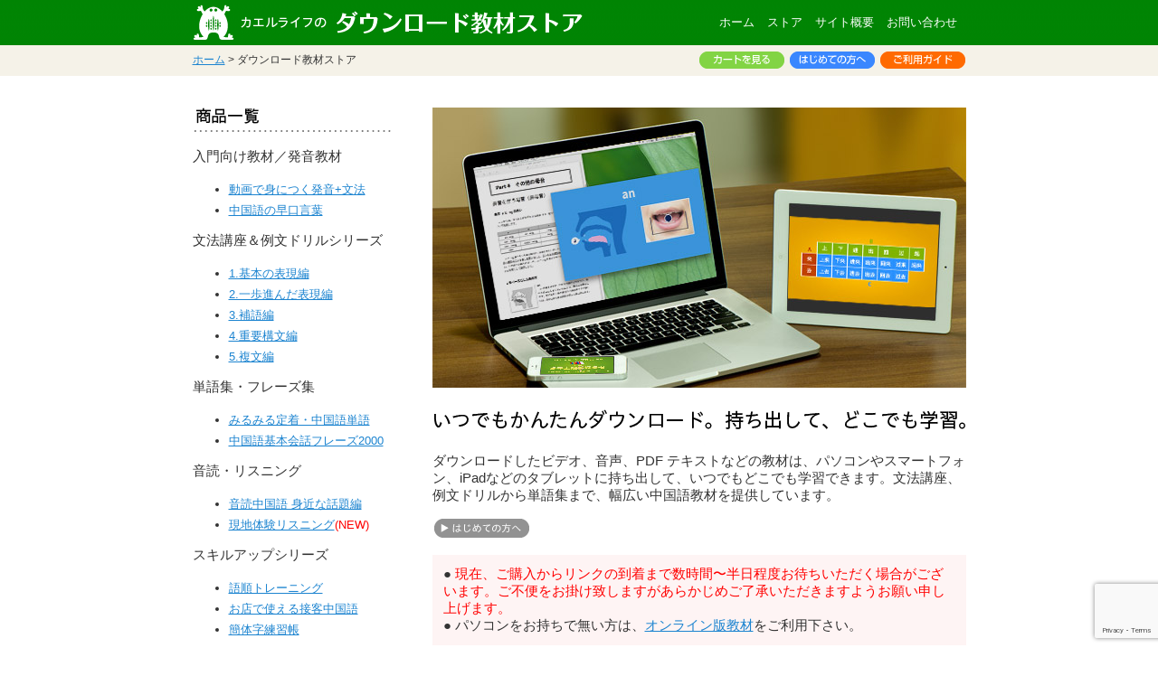

--- FILE ---
content_type: text/html; charset=UTF-8
request_url: https://kaeru-life.com/download
body_size: 11627
content:

<!DOCTYPE html PUBLIC "-//W3C//DTD XHTML 1.0 Strict//EN" "http://www.w3.org/TR/xhtml1/DTD/xhtml1-strict.dtd">
<html xmlns="http://www.w3.org/1999/xhtml">

<head profile="http://gmpg.org/xfn/11">
	<meta http-equiv="Content-Type" content="text/html; charset=UTF-8" />
	<meta name="generator" content="WordPress 5.7.14" /> <!-- leave this for stats -->
	<link rel="stylesheet" href="https://kaeru-life.com/wp/wp-content/themes/kaerulife/style.css" type="text/css" media="all" />
	<link rel="alternate" type="application/rss+xml" title="中国語学習の「カエルライフ」 RSS 2.0" href="https://kaeru-life.com/feed/" />
	<link rel="alternate" type="application/atom+xml" title="中国語学習の「カエルライフ」 Atom 0.3" href="https://kaeru-life.com/feed/atom/" />
	<link rel="pingback" href="https://kaeru-life.com/wp/xmlrpc.php" />
	<meta name="keywords" content="中国語, 例文, 中国語講座, 基本, 文法, ビデオ, かえるらいふ" />
	<meta name="Description" content="中国語学習サイト。「わかりやすさ」をモットーに、楽しく続けられる中国語学習教材を提供しています。" />

	

	<link rel="shortcut icon" href="favicon.ico" />
	<link rel="icon" href="https://kaeru-life.com/wp/wp-content/themes/kaerulife/images/favicon.ico" type="image/x-icon" />

		<!-- All in One SEO 4.1.5.3 -->
		<title>ダウンロード教材ストア | 中国語学習の「カエルライフ」</title>
		<meta name="robots" content="max-image-preview:large" />
		<link rel="canonical" href="https://kaeru-life.com/download/" />
		<meta property="og:locale" content="ja_JP" />
		<meta property="og:site_name" content="中国語学習の「カエルライフ」" />
		<meta property="og:type" content="article" />
		<meta property="og:title" content="ダウンロード教材ストア | 中国語学習の「カエルライフ」" />
		<meta property="og:url" content="https://kaeru-life.com/download/" />
		<meta property="og:image" content="https://kaeru-life.com/wp/wp-content/uploads/2016/10/facebook.gif" />
		<meta property="og:image:secure_url" content="https://kaeru-life.com/wp/wp-content/uploads/2016/10/facebook.gif" />
		<meta property="og:image:width" content="450" />
		<meta property="og:image:height" content="450" />
		<meta property="article:published_time" content="2011-07-12T08:06:20+00:00" />
		<meta property="article:modified_time" content="2015-04-24T01:56:42+00:00" />
		<meta name="twitter:card" content="summary" />
		<meta name="twitter:domain" content="kaeru-life.com" />
		<meta name="twitter:title" content="ダウンロード教材ストア | 中国語学習の「カエルライフ」" />
		<meta name="twitter:image" content="https://kaeru-life.com/wp/wp-content/uploads/2016/10/facebook.gif" />
		<meta name="google" content="nositelinkssearchbox" />
		<script type="application/ld+json" class="aioseo-schema">
			{"@context":"https:\/\/schema.org","@graph":[{"@type":"WebSite","@id":"https:\/\/kaeru-life.com\/#website","url":"https:\/\/kaeru-life.com\/","name":"\u4e2d\u56fd\u8a9e\u5b66\u7fd2\u306e\u300c\u30ab\u30a8\u30eb\u30e9\u30a4\u30d5\u300d","description":"\u30aa\u30ea\u30b8\u30ca\u30eb\u4e2d\u56fd\u8a9e\u5b66\u7fd2\u6559\u6750\u306e\u30c0\u30a6\u30f3\u30ed\u30fc\u30c9\u8ca9\u58f2\u3001\u7121\u6599\u30d3\u30c7\u30aa\u6559\u6750\u306e\u63d0\u4f9b","inLanguage":"ja","publisher":{"@id":"https:\/\/kaeru-life.com\/#organization"}},{"@type":"Organization","@id":"https:\/\/kaeru-life.com\/#organization","name":"\u4e2d\u56fd\u8a9e\u5b66\u7fd2\u306e\u300c\u30ab\u30a8\u30eb\u30e9\u30a4\u30d5\u300d","url":"https:\/\/kaeru-life.com\/"},{"@type":"BreadcrumbList","@id":"https:\/\/kaeru-life.com\/download\/#breadcrumblist","itemListElement":[{"@type":"ListItem","@id":"https:\/\/kaeru-life.com\/#listItem","position":1,"item":{"@type":"WebPage","@id":"https:\/\/kaeru-life.com\/","name":"\u30db\u30fc\u30e0","description":"\u4e2d\u56fd\u8a9e\u5b66\u7fd2\u30b5\u30a4\u30c8\u3002\u57fa\u672c\u304b\u3089\u5b66\u3079\u308b\u6587\u6cd5\u8b1b\u5ea7\u3084\u4e2d\u56fd\u8a9e\u4f1a\u8a71\u306e\u4f8b\u6587\u96c6\u3001\u5358\u8a9e\u96c6\u306a\u3069\u3092\u5236\u4f5c\u3057\u3066\u3044\u307e\u3059\u3002\u7121\u6599\u6559\u6750\u3082\u5145\u5b9f\u3002","url":"https:\/\/kaeru-life.com\/"},"nextItem":"https:\/\/kaeru-life.com\/download\/#listItem"},{"@type":"ListItem","@id":"https:\/\/kaeru-life.com\/download\/#listItem","position":2,"item":{"@type":"WebPage","@id":"https:\/\/kaeru-life.com\/download\/","name":"\u30c0\u30a6\u30f3\u30ed\u30fc\u30c9\u6559\u6750\u30b9\u30c8\u30a2","url":"https:\/\/kaeru-life.com\/download\/"},"previousItem":"https:\/\/kaeru-life.com\/#listItem"}]},{"@type":"WebPage","@id":"https:\/\/kaeru-life.com\/download\/#webpage","url":"https:\/\/kaeru-life.com\/download\/","name":"\u30c0\u30a6\u30f3\u30ed\u30fc\u30c9\u6559\u6750\u30b9\u30c8\u30a2 | \u4e2d\u56fd\u8a9e\u5b66\u7fd2\u306e\u300c\u30ab\u30a8\u30eb\u30e9\u30a4\u30d5\u300d","inLanguage":"ja","isPartOf":{"@id":"https:\/\/kaeru-life.com\/#website"},"breadcrumb":{"@id":"https:\/\/kaeru-life.com\/download\/#breadcrumblist"},"datePublished":"2011-07-12T08:06:20+09:00","dateModified":"2015-04-24T01:56:42+09:00"}]}
		</script>
		<!-- All in One SEO -->

<link rel='dns-prefetch' href='//www.google.com' />
<link rel='dns-prefetch' href='//s.w.org' />
		<!-- This site uses the Google Analytics by MonsterInsights plugin v7.17.0 - Using Analytics tracking - https://www.monsterinsights.com/ -->
							<script src="//www.googletagmanager.com/gtag/js?id=UA-7601815-1"  type="text/javascript" data-cfasync="false"></script>
			<script type="text/javascript" data-cfasync="false">
				var mi_version = '7.17.0';
				var mi_track_user = true;
				var mi_no_track_reason = '';
				
								var disableStr = 'ga-disable-UA-7601815-1';

				/* Function to detect opted out users */
				function __gtagTrackerIsOptedOut() {
					return document.cookie.indexOf( disableStr + '=true' ) > - 1;
				}

				/* Disable tracking if the opt-out cookie exists. */
				if ( __gtagTrackerIsOptedOut() ) {
					window[disableStr] = true;
				}

				/* Opt-out function */
				function __gtagTrackerOptout() {
					document.cookie = disableStr + '=true; expires=Thu, 31 Dec 2099 23:59:59 UTC; path=/';
					window[disableStr] = true;
				}

				if ( 'undefined' === typeof gaOptout ) {
					function gaOptout() {
						__gtagTrackerOptout();
					}
				}
								window.dataLayer = window.dataLayer || [];
				if ( mi_track_user ) {
					function __gtagTracker() {dataLayer.push( arguments );}
					__gtagTracker( 'js', new Date() );
					__gtagTracker( 'set', {
						'developer_id.dZGIzZG' : true,
						                    });
					__gtagTracker( 'config', 'UA-7601815-1', {
						forceSSL:true,					} );
										window.gtag = __gtagTracker;										(
						function () {
							/* https://developers.google.com/analytics/devguides/collection/analyticsjs/ */
							/* ga and __gaTracker compatibility shim. */
							var noopfn = function () {
								return null;
							};
							var newtracker = function () {
								return new Tracker();
							};
							var Tracker = function () {
								return null;
							};
							var p = Tracker.prototype;
							p.get = noopfn;
							p.set = noopfn;
							p.send = function (){
								var args = Array.prototype.slice.call(arguments);
								args.unshift( 'send' );
								__gaTracker.apply(null, args);
							};
							var __gaTracker = function () {
								var len = arguments.length;
								if ( len === 0 ) {
									return;
								}
								var f = arguments[len - 1];
								if ( typeof f !== 'object' || f === null || typeof f.hitCallback !== 'function' ) {
									if ( 'send' === arguments[0] ) {
										var hitConverted, hitObject = false, action;
										if ( 'event' === arguments[1] ) {
											if ( 'undefined' !== typeof arguments[3] ) {
												hitObject = {
													'eventAction': arguments[3],
													'eventCategory': arguments[2],
													'eventLabel': arguments[4],
													'value': arguments[5] ? arguments[5] : 1,
												}
											}
										}
										if ( typeof arguments[2] === 'object' ) {
											hitObject = arguments[2];
										}
										if ( typeof arguments[5] === 'object' ) {
											Object.assign( hitObject, arguments[5] );
										}
										if ( 'undefined' !== typeof (
											arguments[1].hitType
										) ) {
											hitObject = arguments[1];
										}
										if ( hitObject ) {
											action = 'timing' === arguments[1].hitType ? 'timing_complete' : hitObject.eventAction;
											hitConverted = mapArgs( hitObject );
											__gtagTracker( 'event', action, hitConverted );
										}
									}
									return;
								}

								function mapArgs( args ) {
									var gaKey, hit = {};
									var gaMap = {
										'eventCategory': 'event_category',
										'eventAction': 'event_action',
										'eventLabel': 'event_label',
										'eventValue': 'event_value',
										'nonInteraction': 'non_interaction',
										'timingCategory': 'event_category',
										'timingVar': 'name',
										'timingValue': 'value',
										'timingLabel': 'event_label',
									};
									for ( gaKey in gaMap ) {
										if ( 'undefined' !== typeof args[gaKey] ) {
											hit[gaMap[gaKey]] = args[gaKey];
										}
									}
									return hit;
								}

								try {
									f.hitCallback();
								} catch ( ex ) {
								}
							};
							__gaTracker.create = newtracker;
							__gaTracker.getByName = newtracker;
							__gaTracker.getAll = function () {
								return [];
							};
							__gaTracker.remove = noopfn;
							__gaTracker.loaded = true;
							window['__gaTracker'] = __gaTracker;
						}
					)();
									} else {
										console.log( "" );
					( function () {
							function __gtagTracker() {
								return null;
							}
							window['__gtagTracker'] = __gtagTracker;
							window['gtag'] = __gtagTracker;
					} )();
									}
			</script>
				<!-- / Google Analytics by MonsterInsights -->
				<script type="text/javascript">
			window._wpemojiSettings = {"baseUrl":"https:\/\/s.w.org\/images\/core\/emoji\/13.0.1\/72x72\/","ext":".png","svgUrl":"https:\/\/s.w.org\/images\/core\/emoji\/13.0.1\/svg\/","svgExt":".svg","source":{"concatemoji":"https:\/\/kaeru-life.com\/wp\/wp-includes\/js\/wp-emoji-release.min.js?ver=5.7.14"}};
			!function(e,a,t){var n,r,o,i=a.createElement("canvas"),p=i.getContext&&i.getContext("2d");function s(e,t){var a=String.fromCharCode;p.clearRect(0,0,i.width,i.height),p.fillText(a.apply(this,e),0,0);e=i.toDataURL();return p.clearRect(0,0,i.width,i.height),p.fillText(a.apply(this,t),0,0),e===i.toDataURL()}function c(e){var t=a.createElement("script");t.src=e,t.defer=t.type="text/javascript",a.getElementsByTagName("head")[0].appendChild(t)}for(o=Array("flag","emoji"),t.supports={everything:!0,everythingExceptFlag:!0},r=0;r<o.length;r++)t.supports[o[r]]=function(e){if(!p||!p.fillText)return!1;switch(p.textBaseline="top",p.font="600 32px Arial",e){case"flag":return s([127987,65039,8205,9895,65039],[127987,65039,8203,9895,65039])?!1:!s([55356,56826,55356,56819],[55356,56826,8203,55356,56819])&&!s([55356,57332,56128,56423,56128,56418,56128,56421,56128,56430,56128,56423,56128,56447],[55356,57332,8203,56128,56423,8203,56128,56418,8203,56128,56421,8203,56128,56430,8203,56128,56423,8203,56128,56447]);case"emoji":return!s([55357,56424,8205,55356,57212],[55357,56424,8203,55356,57212])}return!1}(o[r]),t.supports.everything=t.supports.everything&&t.supports[o[r]],"flag"!==o[r]&&(t.supports.everythingExceptFlag=t.supports.everythingExceptFlag&&t.supports[o[r]]);t.supports.everythingExceptFlag=t.supports.everythingExceptFlag&&!t.supports.flag,t.DOMReady=!1,t.readyCallback=function(){t.DOMReady=!0},t.supports.everything||(n=function(){t.readyCallback()},a.addEventListener?(a.addEventListener("DOMContentLoaded",n,!1),e.addEventListener("load",n,!1)):(e.attachEvent("onload",n),a.attachEvent("onreadystatechange",function(){"complete"===a.readyState&&t.readyCallback()})),(n=t.source||{}).concatemoji?c(n.concatemoji):n.wpemoji&&n.twemoji&&(c(n.twemoji),c(n.wpemoji)))}(window,document,window._wpemojiSettings);
		</script>
		<style type="text/css">
img.wp-smiley,
img.emoji {
	display: inline !important;
	border: none !important;
	box-shadow: none !important;
	height: 1em !important;
	width: 1em !important;
	margin: 0 .07em !important;
	vertical-align: -0.1em !important;
	background: none !important;
	padding: 0 !important;
}
</style>
	<link rel='stylesheet' id='cudazi-scroll-to-top-style-css'  href='https://kaeru-life.com/wp/wp-content/plugins/cudazi-scroll-to-top/css/widget.css?ver=5.7.14' type='text/css' media='all' />
<link rel='stylesheet' id='scap.flashblock-css'  href='https://kaeru-life.com/wp/wp-content/plugins/compact-wp-audio-player/css/flashblock.css?ver=5.7.14' type='text/css' media='all' />
<link rel='stylesheet' id='scap.player-css'  href='https://kaeru-life.com/wp/wp-content/plugins/compact-wp-audio-player/css/player.css?ver=5.7.14' type='text/css' media='all' />
<link rel='stylesheet' id='wp-block-library-css'  href='https://kaeru-life.com/wp/wp-includes/css/dist/block-library/style.min.css?ver=5.7.14' type='text/css' media='all' />
<link rel='stylesheet' id='contact-form-7-css'  href='https://kaeru-life.com/wp/wp-content/plugins/contact-form-7/includes/css/styles.css?ver=5.4.1' type='text/css' media='all' />
<link rel='stylesheet' id='youtube-with-fancy-zoom-css-css'  href='https://kaeru-life.com/wp/wp-content/plugins/youtube-with-fancy-zoom/includes/youtube-with-fancy-zoom.css?ver=5.7.14' type='text/css' media='all' />
<link rel='stylesheet' id='jquery.lightbox.min.css-css'  href='https://kaeru-life.com/wp/wp-content/plugins/wp-jquery-lightbox/styles/lightbox.min.css?ver=1.4.8.2' type='text/css' media='all' />
<script type='text/javascript' src='https://kaeru-life.com/wp/wp-includes/js/jquery/jquery.min.js?ver=3.5.1' id='jquery-core-js'></script>
<script type='text/javascript' src='https://kaeru-life.com/wp/wp-includes/js/jquery/jquery-migrate.min.js?ver=3.3.2' id='jquery-migrate-js'></script>
<script type='text/javascript' src='https://kaeru-life.com/wp/wp-content/plugins/cudazi-scroll-to-top/js/widget.js?ver=5.7.14' id='cudazi-scroll-to-top-script-js'></script>
<script type='text/javascript' src='https://kaeru-life.com/wp/wp-content/plugins/compact-wp-audio-player/js/soundmanager2-nodebug-jsmin.js?ver=5.7.14' id='scap.soundmanager2-js'></script>
<script type='text/javascript' src='https://kaeru-life.com/wp/wp-content/plugins/wp-cart-for-digital-products/lib/jquery.external.lib.js?ver=5.7.14' id='jquery.external.lib.js-js'></script>
<script type='text/javascript' src='https://kaeru-life.com/wp/wp-content/plugins/wp-cart-for-digital-products/lib/jquery.lightbox-0.5.pack.js?ver=5.7.14' id='jquery.lightbox-js'></script>
<script type='text/javascript' id='monsterinsights-frontend-script-js-extra'>
/* <![CDATA[ */
var monsterinsights_frontend = {"js_events_tracking":"true","download_extensions":"pdf,doc,ppt,xls,zip,docx,pptx,xlsx","inbound_paths":"[{\"path\":\"\\\/out\\\/\",\"label\":\"ito\"}]","home_url":"https:\/\/kaeru-life.com","hash_tracking":"false","ua":"UA-7601815-1"};
/* ]]> */
</script>
<script type='text/javascript' src='https://kaeru-life.com/wp/wp-content/plugins/google-analytics-for-wordpress/assets/js/frontend-gtag.min.js?ver=7.17.0' id='monsterinsights-frontend-script-js'></script>
<script type='text/javascript' src='https://kaeru-life.com/wp/wp-content/plugins/youtube-with-fancy-zoom/includes/youtube-with-fancy-zoom.js?ver=5.7.14' id='youtube-with-fancy-zoom-js-js'></script>
<link rel="https://api.w.org/" href="https://kaeru-life.com/wp-json/" /><link rel="alternate" type="application/json" href="https://kaeru-life.com/wp-json/wp/v2/pages/1100" /><link rel="EditURI" type="application/rsd+xml" title="RSD" href="https://kaeru-life.com/wp/xmlrpc.php?rsd" />
<link rel="wlwmanifest" type="application/wlwmanifest+xml" href="https://kaeru-life.com/wp/wp-includes/wlwmanifest.xml" /> 
<meta name="generator" content="WordPress 5.7.14" />
<link rel='shortlink' href='https://kaeru-life.com/?p=1100' />
<link rel="alternate" type="application/json+oembed" href="https://kaeru-life.com/wp-json/oembed/1.0/embed?url=https%3A%2F%2Fkaeru-life.com%2Fdownload%2F" />
<link rel="alternate" type="text/xml+oembed" href="https://kaeru-life.com/wp-json/oembed/1.0/embed?url=https%3A%2F%2Fkaeru-life.com%2Fdownload%2F&#038;format=xml" />
<link type="text/css" rel="stylesheet" href="https://kaeru-life.com/wp/wp-content/plugins/wp-cart-for-digital-products/wp_eStore_style.css?ver=7.1.9" />
<link type="text/css" rel="stylesheet" href="https://kaeru-life.com/wp/wp-content/plugins/wp-cart-for-digital-products/wp_eStore_custom_style.css" />

<!-- WP eStore plugin v7.1.9 - http://www.tipsandtricks-hq.com/wordpress-estore-plugin-complete-solution-to-sell-digital-products-from-your-wordpress-blog-securely-1059/ -->
<script type="text/javascript">
	JS_WP_ESTORE_CURRENCY_SYMBOL = "¥";
	JS_WP_ESTORE_VARIATION_ADD_STRING = "+";
        JS_WP_ESTORE_VARIATION_DECIMAL_SEPERATOR = ".";
	JS_WP_ESTORE_VARIATION_THOUSAND_SEPERATOR = ",";
        JS_WP_ESTORE_VARIATION_CURRENCY_POS = "left";
        JS_WP_ESTORE_VARIATION_NUM_OF_DECIMALS = "0";    
	JS_WP_ESTORE_MINIMUM_PRICE_YOU_CAN_ENTER = "The minimum amount you can specify is ";
        JS_WP_ESTORE_URL = "https://kaeru-life.com/wp/wp-content/plugins/wp-cart-for-digital-products";</script><script type="text/javascript" src="https://kaeru-life.com/wp/wp-content/plugins/wp-cart-for-digital-products/lib/eStore_read_form.js?ver=7.1.9"></script>
<!-- BEGIN: WP Social Bookmarking Light HEAD -->


<script>
    (function (d, s, id) {
        var js, fjs = d.getElementsByTagName(s)[0];
        if (d.getElementById(id)) return;
        js = d.createElement(s);
        js.id = id;
        js.src = "//connect.facebook.net/ja_JP/sdk.js#xfbml=1&version=v2.7";
        fjs.parentNode.insertBefore(js, fjs);
    }(document, 'script', 'facebook-jssdk'));
</script>

<style type="text/css">
    .wp_social_bookmarking_light{
    border: 0 !important;
    padding: 10px 0 20px 0 !important;
    margin: 0 !important;
}
.wp_social_bookmarking_light div{
    float: left !important;
    border: 0 !important;
    padding: 0 !important;
    margin: 0 5px 0px 0 !important;
    min-height: 30px !important;
    line-height: 18px !important;
    text-indent: 0 !important;
}
.wp_social_bookmarking_light img{
    border: 0 !important;
    padding: 0;
    margin: 0;
    vertical-align: top !important;
}
.wp_social_bookmarking_light_clear{
    clear: both !important;
}
#fb-root{
    display: none;
}
.wsbl_twitter{
    width: 100px;
}
.wsbl_facebook_like iframe{
    max-width: none !important;
}
.wsbl_pinterest a{
    border: 0px !important;
}
</style>
<!-- END: WP Social Bookmarking Light HEAD -->
</head>

<body>

	<div id="header2">
	<div id="header2_inner">
		<a href="/download/">
			<div class="blogtitle">
				<div style="text-indent: -9999px;">ダウンロード教材ストア</div>
			</div>
		</a>
			<div class="header_right">
				<ul class="header_menu">
					<li><a href="/" title="ホーム">ホーム</a></li>
                    			<li><a href="/download/" title="ストア">ストア</a></li>
					<li><a href="/about/" title="サイト概要" target="_blank">サイト概要</a></li>
					<li><a href="https://kaeru-life.com/contact/" title="お問い合わせ" target="_blank">お問い合わせ</a></li>
				</ul>
			</div>
	</div> <!-- end of #header2_inner -->
	</div> <!-- end of #header2 -->

<div id="store_header">
	<div id="storehead_LRUnit_top">
		<div id="storehead_leftUnit">
			<div id="breadcrumb_store_top">
				<a href="/">ホーム</a>  >  <div class="h1_inline"><h1>ダウンロード教材ストア</h1></div>
			</div> <!-- end of #breadcrumb -->
		</div> <!-- end of #storehead_leftUnit -->
		<div id="storehead_rightUnit">
			<div id="guide_top">
			<a href="/download/cart/"><img src="https://kaeru-life.com/wp/wp-content/themes/kaerulife/images/store/cart.png" alt="ショッピングカートを見る" /></a> <a href="/download/first/"><img src="https://kaeru-life.com/wp/wp-content/themes/kaerulife/images/store/newtostore.png" alt="はじめての方へ" /></a> <a href="/download/guide/"><img src="https://kaeru-life.com/wp/wp-content/themes/kaerulife/images/shoppingguide.png" alt="ご利用ガイド" /></a>
			</div>
		</div> <!-- end of #storehead_rightUnit -->
	</div> <!-- end of #storehead_LRUnit -->
</div>


<div id="wrapper">
<div id="content2">
	<div id="free_LRUnit">
		<div id="store_top_leftUnit">
			<h3 style="margin-bottom: 10px;"><img src="https://kaeru-life.com/wp/wp-content/themes/kaerulife/images/store/store_top_lineup.gif" alt="商品一覧" /></h3>
			入門向け教材／発音教材<p>
			<ul style="font-size: 13px;">
			<li><a href="/download/nyumon/">動画で身につく発音+文法</a></li>
			<li><a href="/download/raokouling/">中国語の早口言葉</a></li>
			</ul>

			文法講座＆例文ドリルシリーズ<p>
			<ul style="font-size: 13px;">
			<li><a href="/download/visual_01/">1.基本の表現編</a></li>
			<li><a href="/download/visual_02/">2.一歩進んだ表現編</a></li>
			<li><a href="/download/visual_03/">3.補語編</a></li>
			<li><a href="/download/visual_04/">4.重要構文編</a></li>
			<li><a href="/download/visual_05/">5.複文編</a></li>
			</ul>

			単語集・フレーズ集<p>
			<ul style="font-size: 13px;">
			<li><a href="/download/tango_01/">みるみる定着・中国語単語</a></li>
			<li><a href="/download/phrases2000/">中国語基本会話フレーズ2000</a></li>
			</ul>

			音読・リスニング<p>
			<ul style="font-size: 13px;">
			<li><a href="/download/ondoku_01/">音読中国語 身近な話題編</a></li>
			<li><a href="/download/listening01/">現地体験リスニング</a><span class="red">(NEW)</span></li>
			</ul>

			スキルアップシリーズ<p>
			<ul style="font-size: 13px;">
			<li><a href="/download/visual_gojun/">語順トレーニング</a></li>
			<li><a href="/download/shop1/">お店で使える接客中国語</a></li>
			<li><a href="/download/kantai/">簡体字練習帳</a></li>
			</ul>

		</div>
		<div id="store_top_rightUnit">
			<img src="https://kaeru-life.com/wp/wp-content/themes/kaerulife/images/store/store_mockup2.jpg" alt="教材使用イメージ" />
			<div style="margin: 20px 0;">
			<img src="https://kaeru-life.com/wp/wp-content/themes/kaerulife/images/store/store_image2.gif" alt="キャッチフレーズ" />
			</div>
			<div style="margin: 0 0 10px 0;">
				ダウンロードしたビデオ、音声、PDF テキストなどの教材は、パソコンやスマートフォン、iPadなどのタブレットに持ち出して、いつでもどこでも学習できます。文法講座、例文ドリルから単語集まで、幅広い中国語教材を提供しています。
				<div style="margin: 15px 0 0 0;"><a href="/download/first/"><img src="https://kaeru-life.com/wp/wp-content/themes/kaerulife/images/store/button_new.gif" alt="はじめての方へ" /></a>
				</div>
<p>
<div style="background:#fef4f4; padding:12px;">
● <span class="red">現在、ご購入からリンクの到着まで数時間〜半日程度お待ちいただく場合がございます。ご不便をお掛け致しますがあらかじめご了承いただきますようお願い申し上げます。</span><br />
● パソコンをお持ちで無い方は、<a href="/kyozai_online/">オンライン版教材</a>をご利用下さい。<br />
</div>
			</div>
		</div>
	</div>
	<div id="separator2">
		<img src="/wp/wp-content/themes/kaerulife/images/border_855.png" />
	</div>
<div id="store-top-main">
<h2>入門向け教材／発音トレーニング</h2>
<p style="margin: 10px 0 0 0;"><a href="/kyozai/nyumon/"><img src="/wp/wp-content/themes/kaerulife/images/button_detail.gif" alt="詳しく見る"/></a>
<p style="color: #666; margin-top: 5px;">正しい発音・語順で基本会話ができる入門レベルの中国語が最短で身につく教材、発音トレーニング教材など。</p>
<ul>
<li><a href="/download/nyumon/"><img src="/wp/wp-content/themes/kaerulife/images/kyozai_ss_nyumon.jpg" alt="中国語入門" /></a>
<span class="title2"><a href="/download/nyumon/"># 動画で身につく！中国語入門<br/>発音＋文法</a></span>
<span class="title3">税込 3,400円／1,900円</span>
</li>
<li><a href="/download/raokouling/"><img src="/wp/wp-content/themes/kaerulife/images/kyozai_ss_raokouling.gif" width="240" height="150"  alt="中国語の早口言葉" /></a>
<span class="title2"><a href="/download/raokouling/"># 中国語の早口言葉で<br/>楽しく発音トレーニング</a></span>
<span class="title3">税込 1,490円</span>
</li>
</ul>

<h2>ビジュアル中国語・文法講座＆例文ドリルシリーズ</h2>
<p style="margin: 10px 0 0 0;"><a href="/kyozai/visual/"><img src="/wp/wp-content/themes/kaerulife/images/button_detail.gif" alt="詳しく見る"/></a>
<p style="color: #666; margin-top: 5px;">文法講座と例文ドリルをセットで学習することで、独学でも効率よく正しい会話表現をマスターできます。</p>
<ul>
<li><a href="/download/visual_01/"><img src="/wp/wp-content/themes/kaerulife/images/kyozai_ss_visual1.jpg" alt="基本の表現編の画像" /></a>
<span class="title2"><a href="/download/visual_01/">#1 基本の表現編</a></span>
<span class="title3">税込 2,900円</span>
</li>
<li><a href="/download/visual_02/"><img src="/wp/wp-content/themes/kaerulife/images/kyozai_ss_visual2.jpg" alt="一歩進んだ表現編の画像" /></a>
<span class="title2"><a href="/download/visual_02/">#2 一歩進んだ表現編</a></span>
<span class="title3">税込 2,900円</span>
</li>
<li><a href="/download/visual_03/"><img src="/wp/wp-content/themes/kaerulife/images/kyozai_ss_visual3.gif" alt="補語編の画像" /></a>
<span class="title2"><a href="/download/visual_03/">#3 補語編</a></span>
<span class="title3">税込 2,900円</span>
</li>
<li><a href="/download/visual_04/"><img src="/wp/wp-content/themes/kaerulife/images/kyozai_ss_visual4.jpg" alt="重要構文編の画像" /></a>
<span class="title2"><a href="/download/visual_04/">#4 重要構文編</a></span>
<span class="title3">税込 2,900円</span>
</li>
<li><a href="/download/visual_05/"><img src="/wp/wp-content/themes/kaerulife/images/kyozai_ss_visual5.jpg" width="240" height="150" alt="複文編の画像" /></a>
<span class="title2"><a href="/download/visual_05/">#5 複文編（新発売）</a></span>
<span class="title3">税込 3,400円</span>
</li>
</ul>

<h2>単語集・フレーズ集</h2>
<p style="color: #666; margin-top: 5px;">基本単語・常用フレーズをビデオで効率よく学べる教材です。</p>
<ul>
<li><a href="/download/tango_01/"><img src="/wp/wp-content/themes/kaerulife/images/kyozai_ss_tango1.gif" alt="みるみる定着・中国語単語" /></a>
<span class="title2"><a href="/download/tango_01/"># みるみる定着・中国語単語</a></span>
<span class="title3">税込 1,900円</span>
</li>
<li><a href="/download/phrases2000/"><img src="/wp/wp-content/themes/kaerulife/images/kyozai_ss_phrases.gif" width="240" height="150"  alt="中国語基本会話フレーズ2000" /></a>
<span class="title2"><a href="/download/phrases2000/"># 中国語基本会話フレーズ2000</a></span>
<span class="title3">税込 2,400円</span>
</li>
</ul>

<h2>音読・リスニング</h2>
<p style="color: #666; margin-top: 5px;">楽しく音読やリスニング練習ができる教材です。</p>
<ul>
<li><a href="/download/ondoku_01/"><img src="/wp/wp-content/themes/kaerulife/images/kyozai_ss_ondoku01.gif" alt="音読中国語" /></a>
<span class="title2"><a href="/download/ondoku_01/"># 音読中国語(1)身近な話題編</a></span>
<span class="title3">税込 2,900円</span>
</li>
<li><a href="/download/listening01/"><img src="/wp/wp-content/themes/kaerulife/images/kyozai_ss_listening.jpg" width="240" height="150" alt="音読中国語" /></a>
<span class="title2"><a href="/download/listening01/"># 中国語会話 現地体験リスニング</a></span>
<span class="title3">税込 2,400円</span>
</li>
</ul>

<h2>スキルアップシリーズ</h2>
<p style="color: #666; margin-top: 5px;">会話の練習、簡体字の練習など、気軽に学べてスキルアップできる教材を提供して行きます。</p>
<ul>
<li><a href="/download/visual_gojun/"><img src="/wp/wp-content/themes/kaerulife/images/kyozai_ss_gojun.jpg" alt="語順トレーニングの画像" /></a>
<span class="title2"><a href="/download/visual_gojun/"># 語順トレーニング</a></span>
<span class="title3">税込 380円</span>
</li>
<li><a href="/download/shop1/"><img src="/wp/wp-content/themes/kaerulife/images/kyozai_ss_shop1.jpg" alt="接客中国語の画像" /></a>
<span class="title2"><a href="/download/shop1/"># お店で使える接客中国語</a></span>
<span class="title3">税込 690円</span>
</li>
<li><a href="/download/kantai/"><img src="/wp/wp-content/themes/kaerulife/images/kyozai_ss_kantai.gif" alt="簡体字練習帳の画像" /></a>
<span class="title2"><a href="/download/kantai/"># 簡体字練習帳</a></span>
<span class="title3">税込 690円</span>
</li>
</ul>
</div>
</div>

</div> <!-- end of #wrapper -->

<div id="bottom">
<div id="bottom-inner">
		<!-- Bottom Left -->
		<div id="bottom-left">
						<h2><img src="https://kaeru-life.com/wp/wp-content/themes/kaerulife/images/bottom_menu.png" alt="メニュー" /></h2>
			<ul>
				<li><a href="/">ホーム</a></li>
				<li><a href="/kyozai_online/">オンライン版教材ストア</a></li>
				<li><a href="/kyozai/">カエルライフの教材一覧</a></li>
				<li><a href="/about/">カエルライフについて</a></li>
				<li><a href="/news/">お知らせ</a></li>
				<li><a href="/contact/">お問い合わせ</a></li>
			</ul>
					</div>
		<!-- Bottom Mid -->
		<div id="bottom-mid">
						<h2><img src="https://kaeru-life.com/wp/wp-content/themes/kaerulife/images/bottom_archive.png" alt="過去のニュース" /></h2>
			<ul>
					<li><a href='https://kaeru-life.com/date/2025/11/?cat=4'>2025年11月</a></li>
	<li><a href='https://kaeru-life.com/date/2021/10/?cat=4'>2021年10月</a></li>
	<li><a href='https://kaeru-life.com/date/2021/07/?cat=4'>2021年7月</a></li>
	<li><a href='https://kaeru-life.com/date/2021/03/?cat=4'>2021年3月</a></li>
	<li><a href='https://kaeru-life.com/date/2020/04/?cat=4'>2020年4月</a></li>
			</ul>
					</div>

		<!-- Bottom Right -->
</div> <!-- end of #bottom-inner -->
</div> <!-- end of #bottom -->
<div id="footer">
	
		<!-- Copyright -->
		<p>
		Copyright &copy; 2009-2026&nbsp;Kaeru-Life. All rights reserved.

		
<!-- WP Audio player plugin v1.9.6 - https://www.tipsandtricks-hq.com/wordpress-audio-music-player-plugin-4556/ -->
    <script type="text/javascript">
        soundManager.useFlashBlock = true; // optional - if used, required flashblock.css
        soundManager.url = 'https://kaeru-life.com/wp/wp-content/plugins/compact-wp-audio-player/swf/soundmanager2.swf';
        function play_mp3(flg, ids, mp3url, volume, loops)
        {
            //Check the file URL parameter value
            var pieces = mp3url.split("|");
            if (pieces.length > 1) {//We have got an .ogg file too
                mp3file = pieces[0];
                oggfile = pieces[1];
                //set the file URL to be an array with the mp3 and ogg file
                mp3url = new Array(mp3file, oggfile);
            }

            soundManager.createSound({
                id: 'btnplay_' + ids,
                volume: volume,
                url: mp3url
            });

            if (flg == 'play') {
    stop_all_tracks();                soundManager.play('btnplay_' + ids, {
                    onfinish: function() {
                        if (loops == 'true') {
                            loopSound('btnplay_' + ids);
                        }
                        else {
                            document.getElementById('btnplay_' + ids).style.display = 'inline';
                            document.getElementById('btnstop_' + ids).style.display = 'none';
                        }
                    }
                });
            }
            else if (flg == 'stop') {
    //soundManager.stop('btnplay_'+ids);
                soundManager.pause('btnplay_' + ids);
            }
        }
        function show_hide(flag, ids)
        {
            if (flag == 'play') {
                document.getElementById('btnplay_' + ids).style.display = 'none';
                document.getElementById('btnstop_' + ids).style.display = 'inline';
            }
            else if (flag == 'stop') {
                document.getElementById('btnplay_' + ids).style.display = 'inline';
                document.getElementById('btnstop_' + ids).style.display = 'none';
            }
        }
        function loopSound(soundID)
        {
            window.setTimeout(function() {
                soundManager.play(soundID, {onfinish: function() {
                        loopSound(soundID);
                    }});
            }, 1);
        }
        function stop_all_tracks()
        {
            soundManager.stopAll();
            var inputs = document.getElementsByTagName("input");
            for (var i = 0; i < inputs.length; i++) {
                if (inputs[i].id.indexOf("btnplay_") == 0) {
                    inputs[i].style.display = 'inline';//Toggle the play button
                }
                if (inputs[i].id.indexOf("btnstop_") == 0) {
                    inputs[i].style.display = 'none';//Hide the stop button
                }
            }
        }
    </script>
    		<a id="scroll-to-top" href="#" title="Scroll to Top">Top</a>
		<script type="text/javascript">
jQuery.noConflict();
jQuery(document).ready(function($) {
$(function() {
	if ($('.t-and-c').length ) {
	    //Terms and condtions is being used so apply validation
	}else{
		return;
	}
	$('.t_and_c_error').hide();
   $(".t-and-c").click(function(){
       if($(".t-and-c").is(':checked')){  
    	  $.cookie("eStore_submit_payment","true",{path: '/'}); 
          $('.t_and_c_error').hide();          
       }
       else{
    	   $.cookie("eStore_submit_payment","false",{path: '/'});	
       }                 
   });    
   $(".eStore_paypal_checkout_button").click(function(e){
       if(!$(".t-and-c").is(':checked')){
           $('.t_and_c_error').show();
           e.preventDefault();         
       }
   });   
   $(".eStore_buy_now_button").click(function(e){
       if(!$(".t-and-c").is(':checked')){
           $('.t_and_c_error').show();
           e.preventDefault();         
       }
   });   
   $(".eStore_subscribe_button").click(function(e){
       if(!$(".t-and-c").is(':checked')){
           $('.t_and_c_error').show();
           e.preventDefault();         
       }
   }); 
	$(".free_download_submit").click(function(e) {//Non-Ajax free download squeeze page button clicked	
		if(!$(".t-and-c").is(':checked')){
			$('.t_and_c_error').show();
			e.preventDefault();
		}
	});   
 });
 });
</script>
<script type="text/javascript">
jQuery.noConflict();
jQuery(document).ready(function($) {
$(function() {
	var shipping_var_warning_class = $('.shipping_var_changed');
	var shipping_var_warning_default_class = $('.shipping_var_changed_default');
	shipping_var_warning_class.hide();
	$('.shipping_variation').change(function(){
		shipping_var_warning_default_class.hide();
		shipping_var_warning_class.show();
	});
	var eStore_shipping_var_needs_update = false;
	if(shipping_var_warning_class.is(":visible")){eStore_shipping_var_needs_update = true;}
	else if(shipping_var_warning_default_class.is(":visible")){eStore_shipping_var_needs_update = true;}	
	$(".eStore_paypal_checkout_button").click(function(e){//Check if shipping variation has been selected
		if(eStore_shipping_var_needs_update){
	    	shipping_var_warning_class.css({'border':'1px solid red','padding':'5px'});
	    	shipping_var_warning_default_class.css({'border':'1px solid red','padding':'5px'});
	    	e.preventDefault();
		}
	});	
 });
 });
</script>
<script type="text/javascript">
jQuery.noConflict();
jQuery(document).ready(function($) {
$(function(){
	var eStore_cart_item_qty = $('.eStore_cart_item_qty');
	eStore_cart_item_qty.keypress(function(){
		$('.eStore_qty_change_pinfo').show();
	});
 });
 });
</script>

<!-- BEGIN: WP Social Bookmarking Light FOOTER -->
    <script>!function(d,s,id){var js,fjs=d.getElementsByTagName(s)[0],p=/^http:/.test(d.location)?'http':'https';if(!d.getElementById(id)){js=d.createElement(s);js.id=id;js.src=p+'://platform.twitter.com/widgets.js';fjs.parentNode.insertBefore(js,fjs);}}(document, 'script', 'twitter-wjs');</script>


<!-- END: WP Social Bookmarking Light FOOTER -->
<script type='text/javascript' src='https://kaeru-life.com/wp/wp-includes/js/dist/vendor/wp-polyfill.min.js?ver=7.4.4' id='wp-polyfill-js'></script>
<script type='text/javascript' id='wp-polyfill-js-after'>
( 'fetch' in window ) || document.write( '<script src="https://kaeru-life.com/wp/wp-includes/js/dist/vendor/wp-polyfill-fetch.min.js?ver=3.0.0"></scr' + 'ipt>' );( document.contains ) || document.write( '<script src="https://kaeru-life.com/wp/wp-includes/js/dist/vendor/wp-polyfill-node-contains.min.js?ver=3.42.0"></scr' + 'ipt>' );( window.DOMRect ) || document.write( '<script src="https://kaeru-life.com/wp/wp-includes/js/dist/vendor/wp-polyfill-dom-rect.min.js?ver=3.42.0"></scr' + 'ipt>' );( window.URL && window.URL.prototype && window.URLSearchParams ) || document.write( '<script src="https://kaeru-life.com/wp/wp-includes/js/dist/vendor/wp-polyfill-url.min.js?ver=3.6.4"></scr' + 'ipt>' );( window.FormData && window.FormData.prototype.keys ) || document.write( '<script src="https://kaeru-life.com/wp/wp-includes/js/dist/vendor/wp-polyfill-formdata.min.js?ver=3.0.12"></scr' + 'ipt>' );( Element.prototype.matches && Element.prototype.closest ) || document.write( '<script src="https://kaeru-life.com/wp/wp-includes/js/dist/vendor/wp-polyfill-element-closest.min.js?ver=2.0.2"></scr' + 'ipt>' );( 'objectFit' in document.documentElement.style ) || document.write( '<script src="https://kaeru-life.com/wp/wp-includes/js/dist/vendor/wp-polyfill-object-fit.min.js?ver=2.3.4"></scr' + 'ipt>' );
</script>
<script type='text/javascript' id='contact-form-7-js-extra'>
/* <![CDATA[ */
var wpcf7 = {"api":{"root":"https:\/\/kaeru-life.com\/wp-json\/","namespace":"contact-form-7\/v1"}};
/* ]]> */
</script>
<script type='text/javascript' src='https://kaeru-life.com/wp/wp-content/plugins/contact-form-7/includes/js/index.js?ver=5.4.1' id='contact-form-7-js'></script>
<script type='text/javascript' src='https://www.google.com/recaptcha/api.js?render=6Lcg3_gqAAAAADFBXnGH7-SDxg55B4McEyvdFH4G&#038;ver=3.0' id='google-recaptcha-js'></script>
<script type='text/javascript' id='wpcf7-recaptcha-js-extra'>
/* <![CDATA[ */
var wpcf7_recaptcha = {"sitekey":"6Lcg3_gqAAAAADFBXnGH7-SDxg55B4McEyvdFH4G","actions":{"homepage":"homepage","contactform":"contactform"}};
/* ]]> */
</script>
<script type='text/javascript' src='https://kaeru-life.com/wp/wp-content/plugins/contact-form-7/modules/recaptcha/index.js?ver=5.4.1' id='wpcf7-recaptcha-js'></script>
<script type='text/javascript' src='https://kaeru-life.com/wp/wp-content/plugins/wp-jquery-lightbox/jquery.touchwipe.min.js?ver=1.4.8.2' id='wp-jquery-lightbox-swipe-js'></script>
<script type='text/javascript' id='wp-jquery-lightbox-js-extra'>
/* <![CDATA[ */
var JQLBSettings = {"showTitle":"1","showCaption":"1","showNumbers":"1","fitToScreen":"0","resizeSpeed":"400","showDownload":"0","navbarOnTop":"0","marginSize":"0","slideshowSpeed":"4000","prevLinkTitle":"\u524d\u306e\u753b\u50cf","nextLinkTitle":"\u6b21\u306e\u753b\u50cf","closeTitle":"\u30ae\u30e3\u30e9\u30ea\u30fc\u3092\u9589\u3058\u308b","image":"\u753b\u50cf ","of":"\u306e","download":"\u30c0\u30a6\u30f3\u30ed\u30fc\u30c9","pause":"(\u30b9\u30e9\u30a4\u30c9\u30b7\u30e7\u30fc\u3092\u505c\u6b62\u3059\u308b)","play":"(\u30b9\u30e9\u30a4\u30c9\u30b7\u30e7\u30fc\u3092\u518d\u751f\u3059\u308b)"};
/* ]]> */
</script>
<script type='text/javascript' src='https://kaeru-life.com/wp/wp-content/plugins/wp-jquery-lightbox/jquery.lightbox.min.js?ver=1.4.8.2' id='wp-jquery-lightbox-js'></script>
<script type='text/javascript' src='https://kaeru-life.com/wp/wp-includes/js/wp-embed.min.js?ver=5.7.14' id='wp-embed-js'></script>

</div> <!-- end of #footer -->


</script>

</body>
</html> <!-- GOOD BYE -->

--- FILE ---
content_type: text/html; charset=utf-8
request_url: https://www.google.com/recaptcha/api2/anchor?ar=1&k=6Lcg3_gqAAAAADFBXnGH7-SDxg55B4McEyvdFH4G&co=aHR0cHM6Ly9rYWVydS1saWZlLmNvbTo0NDM.&hl=en&v=PoyoqOPhxBO7pBk68S4YbpHZ&size=invisible&anchor-ms=20000&execute-ms=30000&cb=px6pcfxkuogx
body_size: 48611
content:
<!DOCTYPE HTML><html dir="ltr" lang="en"><head><meta http-equiv="Content-Type" content="text/html; charset=UTF-8">
<meta http-equiv="X-UA-Compatible" content="IE=edge">
<title>reCAPTCHA</title>
<style type="text/css">
/* cyrillic-ext */
@font-face {
  font-family: 'Roboto';
  font-style: normal;
  font-weight: 400;
  font-stretch: 100%;
  src: url(//fonts.gstatic.com/s/roboto/v48/KFO7CnqEu92Fr1ME7kSn66aGLdTylUAMa3GUBHMdazTgWw.woff2) format('woff2');
  unicode-range: U+0460-052F, U+1C80-1C8A, U+20B4, U+2DE0-2DFF, U+A640-A69F, U+FE2E-FE2F;
}
/* cyrillic */
@font-face {
  font-family: 'Roboto';
  font-style: normal;
  font-weight: 400;
  font-stretch: 100%;
  src: url(//fonts.gstatic.com/s/roboto/v48/KFO7CnqEu92Fr1ME7kSn66aGLdTylUAMa3iUBHMdazTgWw.woff2) format('woff2');
  unicode-range: U+0301, U+0400-045F, U+0490-0491, U+04B0-04B1, U+2116;
}
/* greek-ext */
@font-face {
  font-family: 'Roboto';
  font-style: normal;
  font-weight: 400;
  font-stretch: 100%;
  src: url(//fonts.gstatic.com/s/roboto/v48/KFO7CnqEu92Fr1ME7kSn66aGLdTylUAMa3CUBHMdazTgWw.woff2) format('woff2');
  unicode-range: U+1F00-1FFF;
}
/* greek */
@font-face {
  font-family: 'Roboto';
  font-style: normal;
  font-weight: 400;
  font-stretch: 100%;
  src: url(//fonts.gstatic.com/s/roboto/v48/KFO7CnqEu92Fr1ME7kSn66aGLdTylUAMa3-UBHMdazTgWw.woff2) format('woff2');
  unicode-range: U+0370-0377, U+037A-037F, U+0384-038A, U+038C, U+038E-03A1, U+03A3-03FF;
}
/* math */
@font-face {
  font-family: 'Roboto';
  font-style: normal;
  font-weight: 400;
  font-stretch: 100%;
  src: url(//fonts.gstatic.com/s/roboto/v48/KFO7CnqEu92Fr1ME7kSn66aGLdTylUAMawCUBHMdazTgWw.woff2) format('woff2');
  unicode-range: U+0302-0303, U+0305, U+0307-0308, U+0310, U+0312, U+0315, U+031A, U+0326-0327, U+032C, U+032F-0330, U+0332-0333, U+0338, U+033A, U+0346, U+034D, U+0391-03A1, U+03A3-03A9, U+03B1-03C9, U+03D1, U+03D5-03D6, U+03F0-03F1, U+03F4-03F5, U+2016-2017, U+2034-2038, U+203C, U+2040, U+2043, U+2047, U+2050, U+2057, U+205F, U+2070-2071, U+2074-208E, U+2090-209C, U+20D0-20DC, U+20E1, U+20E5-20EF, U+2100-2112, U+2114-2115, U+2117-2121, U+2123-214F, U+2190, U+2192, U+2194-21AE, U+21B0-21E5, U+21F1-21F2, U+21F4-2211, U+2213-2214, U+2216-22FF, U+2308-230B, U+2310, U+2319, U+231C-2321, U+2336-237A, U+237C, U+2395, U+239B-23B7, U+23D0, U+23DC-23E1, U+2474-2475, U+25AF, U+25B3, U+25B7, U+25BD, U+25C1, U+25CA, U+25CC, U+25FB, U+266D-266F, U+27C0-27FF, U+2900-2AFF, U+2B0E-2B11, U+2B30-2B4C, U+2BFE, U+3030, U+FF5B, U+FF5D, U+1D400-1D7FF, U+1EE00-1EEFF;
}
/* symbols */
@font-face {
  font-family: 'Roboto';
  font-style: normal;
  font-weight: 400;
  font-stretch: 100%;
  src: url(//fonts.gstatic.com/s/roboto/v48/KFO7CnqEu92Fr1ME7kSn66aGLdTylUAMaxKUBHMdazTgWw.woff2) format('woff2');
  unicode-range: U+0001-000C, U+000E-001F, U+007F-009F, U+20DD-20E0, U+20E2-20E4, U+2150-218F, U+2190, U+2192, U+2194-2199, U+21AF, U+21E6-21F0, U+21F3, U+2218-2219, U+2299, U+22C4-22C6, U+2300-243F, U+2440-244A, U+2460-24FF, U+25A0-27BF, U+2800-28FF, U+2921-2922, U+2981, U+29BF, U+29EB, U+2B00-2BFF, U+4DC0-4DFF, U+FFF9-FFFB, U+10140-1018E, U+10190-1019C, U+101A0, U+101D0-101FD, U+102E0-102FB, U+10E60-10E7E, U+1D2C0-1D2D3, U+1D2E0-1D37F, U+1F000-1F0FF, U+1F100-1F1AD, U+1F1E6-1F1FF, U+1F30D-1F30F, U+1F315, U+1F31C, U+1F31E, U+1F320-1F32C, U+1F336, U+1F378, U+1F37D, U+1F382, U+1F393-1F39F, U+1F3A7-1F3A8, U+1F3AC-1F3AF, U+1F3C2, U+1F3C4-1F3C6, U+1F3CA-1F3CE, U+1F3D4-1F3E0, U+1F3ED, U+1F3F1-1F3F3, U+1F3F5-1F3F7, U+1F408, U+1F415, U+1F41F, U+1F426, U+1F43F, U+1F441-1F442, U+1F444, U+1F446-1F449, U+1F44C-1F44E, U+1F453, U+1F46A, U+1F47D, U+1F4A3, U+1F4B0, U+1F4B3, U+1F4B9, U+1F4BB, U+1F4BF, U+1F4C8-1F4CB, U+1F4D6, U+1F4DA, U+1F4DF, U+1F4E3-1F4E6, U+1F4EA-1F4ED, U+1F4F7, U+1F4F9-1F4FB, U+1F4FD-1F4FE, U+1F503, U+1F507-1F50B, U+1F50D, U+1F512-1F513, U+1F53E-1F54A, U+1F54F-1F5FA, U+1F610, U+1F650-1F67F, U+1F687, U+1F68D, U+1F691, U+1F694, U+1F698, U+1F6AD, U+1F6B2, U+1F6B9-1F6BA, U+1F6BC, U+1F6C6-1F6CF, U+1F6D3-1F6D7, U+1F6E0-1F6EA, U+1F6F0-1F6F3, U+1F6F7-1F6FC, U+1F700-1F7FF, U+1F800-1F80B, U+1F810-1F847, U+1F850-1F859, U+1F860-1F887, U+1F890-1F8AD, U+1F8B0-1F8BB, U+1F8C0-1F8C1, U+1F900-1F90B, U+1F93B, U+1F946, U+1F984, U+1F996, U+1F9E9, U+1FA00-1FA6F, U+1FA70-1FA7C, U+1FA80-1FA89, U+1FA8F-1FAC6, U+1FACE-1FADC, U+1FADF-1FAE9, U+1FAF0-1FAF8, U+1FB00-1FBFF;
}
/* vietnamese */
@font-face {
  font-family: 'Roboto';
  font-style: normal;
  font-weight: 400;
  font-stretch: 100%;
  src: url(//fonts.gstatic.com/s/roboto/v48/KFO7CnqEu92Fr1ME7kSn66aGLdTylUAMa3OUBHMdazTgWw.woff2) format('woff2');
  unicode-range: U+0102-0103, U+0110-0111, U+0128-0129, U+0168-0169, U+01A0-01A1, U+01AF-01B0, U+0300-0301, U+0303-0304, U+0308-0309, U+0323, U+0329, U+1EA0-1EF9, U+20AB;
}
/* latin-ext */
@font-face {
  font-family: 'Roboto';
  font-style: normal;
  font-weight: 400;
  font-stretch: 100%;
  src: url(//fonts.gstatic.com/s/roboto/v48/KFO7CnqEu92Fr1ME7kSn66aGLdTylUAMa3KUBHMdazTgWw.woff2) format('woff2');
  unicode-range: U+0100-02BA, U+02BD-02C5, U+02C7-02CC, U+02CE-02D7, U+02DD-02FF, U+0304, U+0308, U+0329, U+1D00-1DBF, U+1E00-1E9F, U+1EF2-1EFF, U+2020, U+20A0-20AB, U+20AD-20C0, U+2113, U+2C60-2C7F, U+A720-A7FF;
}
/* latin */
@font-face {
  font-family: 'Roboto';
  font-style: normal;
  font-weight: 400;
  font-stretch: 100%;
  src: url(//fonts.gstatic.com/s/roboto/v48/KFO7CnqEu92Fr1ME7kSn66aGLdTylUAMa3yUBHMdazQ.woff2) format('woff2');
  unicode-range: U+0000-00FF, U+0131, U+0152-0153, U+02BB-02BC, U+02C6, U+02DA, U+02DC, U+0304, U+0308, U+0329, U+2000-206F, U+20AC, U+2122, U+2191, U+2193, U+2212, U+2215, U+FEFF, U+FFFD;
}
/* cyrillic-ext */
@font-face {
  font-family: 'Roboto';
  font-style: normal;
  font-weight: 500;
  font-stretch: 100%;
  src: url(//fonts.gstatic.com/s/roboto/v48/KFO7CnqEu92Fr1ME7kSn66aGLdTylUAMa3GUBHMdazTgWw.woff2) format('woff2');
  unicode-range: U+0460-052F, U+1C80-1C8A, U+20B4, U+2DE0-2DFF, U+A640-A69F, U+FE2E-FE2F;
}
/* cyrillic */
@font-face {
  font-family: 'Roboto';
  font-style: normal;
  font-weight: 500;
  font-stretch: 100%;
  src: url(//fonts.gstatic.com/s/roboto/v48/KFO7CnqEu92Fr1ME7kSn66aGLdTylUAMa3iUBHMdazTgWw.woff2) format('woff2');
  unicode-range: U+0301, U+0400-045F, U+0490-0491, U+04B0-04B1, U+2116;
}
/* greek-ext */
@font-face {
  font-family: 'Roboto';
  font-style: normal;
  font-weight: 500;
  font-stretch: 100%;
  src: url(//fonts.gstatic.com/s/roboto/v48/KFO7CnqEu92Fr1ME7kSn66aGLdTylUAMa3CUBHMdazTgWw.woff2) format('woff2');
  unicode-range: U+1F00-1FFF;
}
/* greek */
@font-face {
  font-family: 'Roboto';
  font-style: normal;
  font-weight: 500;
  font-stretch: 100%;
  src: url(//fonts.gstatic.com/s/roboto/v48/KFO7CnqEu92Fr1ME7kSn66aGLdTylUAMa3-UBHMdazTgWw.woff2) format('woff2');
  unicode-range: U+0370-0377, U+037A-037F, U+0384-038A, U+038C, U+038E-03A1, U+03A3-03FF;
}
/* math */
@font-face {
  font-family: 'Roboto';
  font-style: normal;
  font-weight: 500;
  font-stretch: 100%;
  src: url(//fonts.gstatic.com/s/roboto/v48/KFO7CnqEu92Fr1ME7kSn66aGLdTylUAMawCUBHMdazTgWw.woff2) format('woff2');
  unicode-range: U+0302-0303, U+0305, U+0307-0308, U+0310, U+0312, U+0315, U+031A, U+0326-0327, U+032C, U+032F-0330, U+0332-0333, U+0338, U+033A, U+0346, U+034D, U+0391-03A1, U+03A3-03A9, U+03B1-03C9, U+03D1, U+03D5-03D6, U+03F0-03F1, U+03F4-03F5, U+2016-2017, U+2034-2038, U+203C, U+2040, U+2043, U+2047, U+2050, U+2057, U+205F, U+2070-2071, U+2074-208E, U+2090-209C, U+20D0-20DC, U+20E1, U+20E5-20EF, U+2100-2112, U+2114-2115, U+2117-2121, U+2123-214F, U+2190, U+2192, U+2194-21AE, U+21B0-21E5, U+21F1-21F2, U+21F4-2211, U+2213-2214, U+2216-22FF, U+2308-230B, U+2310, U+2319, U+231C-2321, U+2336-237A, U+237C, U+2395, U+239B-23B7, U+23D0, U+23DC-23E1, U+2474-2475, U+25AF, U+25B3, U+25B7, U+25BD, U+25C1, U+25CA, U+25CC, U+25FB, U+266D-266F, U+27C0-27FF, U+2900-2AFF, U+2B0E-2B11, U+2B30-2B4C, U+2BFE, U+3030, U+FF5B, U+FF5D, U+1D400-1D7FF, U+1EE00-1EEFF;
}
/* symbols */
@font-face {
  font-family: 'Roboto';
  font-style: normal;
  font-weight: 500;
  font-stretch: 100%;
  src: url(//fonts.gstatic.com/s/roboto/v48/KFO7CnqEu92Fr1ME7kSn66aGLdTylUAMaxKUBHMdazTgWw.woff2) format('woff2');
  unicode-range: U+0001-000C, U+000E-001F, U+007F-009F, U+20DD-20E0, U+20E2-20E4, U+2150-218F, U+2190, U+2192, U+2194-2199, U+21AF, U+21E6-21F0, U+21F3, U+2218-2219, U+2299, U+22C4-22C6, U+2300-243F, U+2440-244A, U+2460-24FF, U+25A0-27BF, U+2800-28FF, U+2921-2922, U+2981, U+29BF, U+29EB, U+2B00-2BFF, U+4DC0-4DFF, U+FFF9-FFFB, U+10140-1018E, U+10190-1019C, U+101A0, U+101D0-101FD, U+102E0-102FB, U+10E60-10E7E, U+1D2C0-1D2D3, U+1D2E0-1D37F, U+1F000-1F0FF, U+1F100-1F1AD, U+1F1E6-1F1FF, U+1F30D-1F30F, U+1F315, U+1F31C, U+1F31E, U+1F320-1F32C, U+1F336, U+1F378, U+1F37D, U+1F382, U+1F393-1F39F, U+1F3A7-1F3A8, U+1F3AC-1F3AF, U+1F3C2, U+1F3C4-1F3C6, U+1F3CA-1F3CE, U+1F3D4-1F3E0, U+1F3ED, U+1F3F1-1F3F3, U+1F3F5-1F3F7, U+1F408, U+1F415, U+1F41F, U+1F426, U+1F43F, U+1F441-1F442, U+1F444, U+1F446-1F449, U+1F44C-1F44E, U+1F453, U+1F46A, U+1F47D, U+1F4A3, U+1F4B0, U+1F4B3, U+1F4B9, U+1F4BB, U+1F4BF, U+1F4C8-1F4CB, U+1F4D6, U+1F4DA, U+1F4DF, U+1F4E3-1F4E6, U+1F4EA-1F4ED, U+1F4F7, U+1F4F9-1F4FB, U+1F4FD-1F4FE, U+1F503, U+1F507-1F50B, U+1F50D, U+1F512-1F513, U+1F53E-1F54A, U+1F54F-1F5FA, U+1F610, U+1F650-1F67F, U+1F687, U+1F68D, U+1F691, U+1F694, U+1F698, U+1F6AD, U+1F6B2, U+1F6B9-1F6BA, U+1F6BC, U+1F6C6-1F6CF, U+1F6D3-1F6D7, U+1F6E0-1F6EA, U+1F6F0-1F6F3, U+1F6F7-1F6FC, U+1F700-1F7FF, U+1F800-1F80B, U+1F810-1F847, U+1F850-1F859, U+1F860-1F887, U+1F890-1F8AD, U+1F8B0-1F8BB, U+1F8C0-1F8C1, U+1F900-1F90B, U+1F93B, U+1F946, U+1F984, U+1F996, U+1F9E9, U+1FA00-1FA6F, U+1FA70-1FA7C, U+1FA80-1FA89, U+1FA8F-1FAC6, U+1FACE-1FADC, U+1FADF-1FAE9, U+1FAF0-1FAF8, U+1FB00-1FBFF;
}
/* vietnamese */
@font-face {
  font-family: 'Roboto';
  font-style: normal;
  font-weight: 500;
  font-stretch: 100%;
  src: url(//fonts.gstatic.com/s/roboto/v48/KFO7CnqEu92Fr1ME7kSn66aGLdTylUAMa3OUBHMdazTgWw.woff2) format('woff2');
  unicode-range: U+0102-0103, U+0110-0111, U+0128-0129, U+0168-0169, U+01A0-01A1, U+01AF-01B0, U+0300-0301, U+0303-0304, U+0308-0309, U+0323, U+0329, U+1EA0-1EF9, U+20AB;
}
/* latin-ext */
@font-face {
  font-family: 'Roboto';
  font-style: normal;
  font-weight: 500;
  font-stretch: 100%;
  src: url(//fonts.gstatic.com/s/roboto/v48/KFO7CnqEu92Fr1ME7kSn66aGLdTylUAMa3KUBHMdazTgWw.woff2) format('woff2');
  unicode-range: U+0100-02BA, U+02BD-02C5, U+02C7-02CC, U+02CE-02D7, U+02DD-02FF, U+0304, U+0308, U+0329, U+1D00-1DBF, U+1E00-1E9F, U+1EF2-1EFF, U+2020, U+20A0-20AB, U+20AD-20C0, U+2113, U+2C60-2C7F, U+A720-A7FF;
}
/* latin */
@font-face {
  font-family: 'Roboto';
  font-style: normal;
  font-weight: 500;
  font-stretch: 100%;
  src: url(//fonts.gstatic.com/s/roboto/v48/KFO7CnqEu92Fr1ME7kSn66aGLdTylUAMa3yUBHMdazQ.woff2) format('woff2');
  unicode-range: U+0000-00FF, U+0131, U+0152-0153, U+02BB-02BC, U+02C6, U+02DA, U+02DC, U+0304, U+0308, U+0329, U+2000-206F, U+20AC, U+2122, U+2191, U+2193, U+2212, U+2215, U+FEFF, U+FFFD;
}
/* cyrillic-ext */
@font-face {
  font-family: 'Roboto';
  font-style: normal;
  font-weight: 900;
  font-stretch: 100%;
  src: url(//fonts.gstatic.com/s/roboto/v48/KFO7CnqEu92Fr1ME7kSn66aGLdTylUAMa3GUBHMdazTgWw.woff2) format('woff2');
  unicode-range: U+0460-052F, U+1C80-1C8A, U+20B4, U+2DE0-2DFF, U+A640-A69F, U+FE2E-FE2F;
}
/* cyrillic */
@font-face {
  font-family: 'Roboto';
  font-style: normal;
  font-weight: 900;
  font-stretch: 100%;
  src: url(//fonts.gstatic.com/s/roboto/v48/KFO7CnqEu92Fr1ME7kSn66aGLdTylUAMa3iUBHMdazTgWw.woff2) format('woff2');
  unicode-range: U+0301, U+0400-045F, U+0490-0491, U+04B0-04B1, U+2116;
}
/* greek-ext */
@font-face {
  font-family: 'Roboto';
  font-style: normal;
  font-weight: 900;
  font-stretch: 100%;
  src: url(//fonts.gstatic.com/s/roboto/v48/KFO7CnqEu92Fr1ME7kSn66aGLdTylUAMa3CUBHMdazTgWw.woff2) format('woff2');
  unicode-range: U+1F00-1FFF;
}
/* greek */
@font-face {
  font-family: 'Roboto';
  font-style: normal;
  font-weight: 900;
  font-stretch: 100%;
  src: url(//fonts.gstatic.com/s/roboto/v48/KFO7CnqEu92Fr1ME7kSn66aGLdTylUAMa3-UBHMdazTgWw.woff2) format('woff2');
  unicode-range: U+0370-0377, U+037A-037F, U+0384-038A, U+038C, U+038E-03A1, U+03A3-03FF;
}
/* math */
@font-face {
  font-family: 'Roboto';
  font-style: normal;
  font-weight: 900;
  font-stretch: 100%;
  src: url(//fonts.gstatic.com/s/roboto/v48/KFO7CnqEu92Fr1ME7kSn66aGLdTylUAMawCUBHMdazTgWw.woff2) format('woff2');
  unicode-range: U+0302-0303, U+0305, U+0307-0308, U+0310, U+0312, U+0315, U+031A, U+0326-0327, U+032C, U+032F-0330, U+0332-0333, U+0338, U+033A, U+0346, U+034D, U+0391-03A1, U+03A3-03A9, U+03B1-03C9, U+03D1, U+03D5-03D6, U+03F0-03F1, U+03F4-03F5, U+2016-2017, U+2034-2038, U+203C, U+2040, U+2043, U+2047, U+2050, U+2057, U+205F, U+2070-2071, U+2074-208E, U+2090-209C, U+20D0-20DC, U+20E1, U+20E5-20EF, U+2100-2112, U+2114-2115, U+2117-2121, U+2123-214F, U+2190, U+2192, U+2194-21AE, U+21B0-21E5, U+21F1-21F2, U+21F4-2211, U+2213-2214, U+2216-22FF, U+2308-230B, U+2310, U+2319, U+231C-2321, U+2336-237A, U+237C, U+2395, U+239B-23B7, U+23D0, U+23DC-23E1, U+2474-2475, U+25AF, U+25B3, U+25B7, U+25BD, U+25C1, U+25CA, U+25CC, U+25FB, U+266D-266F, U+27C0-27FF, U+2900-2AFF, U+2B0E-2B11, U+2B30-2B4C, U+2BFE, U+3030, U+FF5B, U+FF5D, U+1D400-1D7FF, U+1EE00-1EEFF;
}
/* symbols */
@font-face {
  font-family: 'Roboto';
  font-style: normal;
  font-weight: 900;
  font-stretch: 100%;
  src: url(//fonts.gstatic.com/s/roboto/v48/KFO7CnqEu92Fr1ME7kSn66aGLdTylUAMaxKUBHMdazTgWw.woff2) format('woff2');
  unicode-range: U+0001-000C, U+000E-001F, U+007F-009F, U+20DD-20E0, U+20E2-20E4, U+2150-218F, U+2190, U+2192, U+2194-2199, U+21AF, U+21E6-21F0, U+21F3, U+2218-2219, U+2299, U+22C4-22C6, U+2300-243F, U+2440-244A, U+2460-24FF, U+25A0-27BF, U+2800-28FF, U+2921-2922, U+2981, U+29BF, U+29EB, U+2B00-2BFF, U+4DC0-4DFF, U+FFF9-FFFB, U+10140-1018E, U+10190-1019C, U+101A0, U+101D0-101FD, U+102E0-102FB, U+10E60-10E7E, U+1D2C0-1D2D3, U+1D2E0-1D37F, U+1F000-1F0FF, U+1F100-1F1AD, U+1F1E6-1F1FF, U+1F30D-1F30F, U+1F315, U+1F31C, U+1F31E, U+1F320-1F32C, U+1F336, U+1F378, U+1F37D, U+1F382, U+1F393-1F39F, U+1F3A7-1F3A8, U+1F3AC-1F3AF, U+1F3C2, U+1F3C4-1F3C6, U+1F3CA-1F3CE, U+1F3D4-1F3E0, U+1F3ED, U+1F3F1-1F3F3, U+1F3F5-1F3F7, U+1F408, U+1F415, U+1F41F, U+1F426, U+1F43F, U+1F441-1F442, U+1F444, U+1F446-1F449, U+1F44C-1F44E, U+1F453, U+1F46A, U+1F47D, U+1F4A3, U+1F4B0, U+1F4B3, U+1F4B9, U+1F4BB, U+1F4BF, U+1F4C8-1F4CB, U+1F4D6, U+1F4DA, U+1F4DF, U+1F4E3-1F4E6, U+1F4EA-1F4ED, U+1F4F7, U+1F4F9-1F4FB, U+1F4FD-1F4FE, U+1F503, U+1F507-1F50B, U+1F50D, U+1F512-1F513, U+1F53E-1F54A, U+1F54F-1F5FA, U+1F610, U+1F650-1F67F, U+1F687, U+1F68D, U+1F691, U+1F694, U+1F698, U+1F6AD, U+1F6B2, U+1F6B9-1F6BA, U+1F6BC, U+1F6C6-1F6CF, U+1F6D3-1F6D7, U+1F6E0-1F6EA, U+1F6F0-1F6F3, U+1F6F7-1F6FC, U+1F700-1F7FF, U+1F800-1F80B, U+1F810-1F847, U+1F850-1F859, U+1F860-1F887, U+1F890-1F8AD, U+1F8B0-1F8BB, U+1F8C0-1F8C1, U+1F900-1F90B, U+1F93B, U+1F946, U+1F984, U+1F996, U+1F9E9, U+1FA00-1FA6F, U+1FA70-1FA7C, U+1FA80-1FA89, U+1FA8F-1FAC6, U+1FACE-1FADC, U+1FADF-1FAE9, U+1FAF0-1FAF8, U+1FB00-1FBFF;
}
/* vietnamese */
@font-face {
  font-family: 'Roboto';
  font-style: normal;
  font-weight: 900;
  font-stretch: 100%;
  src: url(//fonts.gstatic.com/s/roboto/v48/KFO7CnqEu92Fr1ME7kSn66aGLdTylUAMa3OUBHMdazTgWw.woff2) format('woff2');
  unicode-range: U+0102-0103, U+0110-0111, U+0128-0129, U+0168-0169, U+01A0-01A1, U+01AF-01B0, U+0300-0301, U+0303-0304, U+0308-0309, U+0323, U+0329, U+1EA0-1EF9, U+20AB;
}
/* latin-ext */
@font-face {
  font-family: 'Roboto';
  font-style: normal;
  font-weight: 900;
  font-stretch: 100%;
  src: url(//fonts.gstatic.com/s/roboto/v48/KFO7CnqEu92Fr1ME7kSn66aGLdTylUAMa3KUBHMdazTgWw.woff2) format('woff2');
  unicode-range: U+0100-02BA, U+02BD-02C5, U+02C7-02CC, U+02CE-02D7, U+02DD-02FF, U+0304, U+0308, U+0329, U+1D00-1DBF, U+1E00-1E9F, U+1EF2-1EFF, U+2020, U+20A0-20AB, U+20AD-20C0, U+2113, U+2C60-2C7F, U+A720-A7FF;
}
/* latin */
@font-face {
  font-family: 'Roboto';
  font-style: normal;
  font-weight: 900;
  font-stretch: 100%;
  src: url(//fonts.gstatic.com/s/roboto/v48/KFO7CnqEu92Fr1ME7kSn66aGLdTylUAMa3yUBHMdazQ.woff2) format('woff2');
  unicode-range: U+0000-00FF, U+0131, U+0152-0153, U+02BB-02BC, U+02C6, U+02DA, U+02DC, U+0304, U+0308, U+0329, U+2000-206F, U+20AC, U+2122, U+2191, U+2193, U+2212, U+2215, U+FEFF, U+FFFD;
}

</style>
<link rel="stylesheet" type="text/css" href="https://www.gstatic.com/recaptcha/releases/PoyoqOPhxBO7pBk68S4YbpHZ/styles__ltr.css">
<script nonce="-Oxc_MDijdYihenu-84W8w" type="text/javascript">window['__recaptcha_api'] = 'https://www.google.com/recaptcha/api2/';</script>
<script type="text/javascript" src="https://www.gstatic.com/recaptcha/releases/PoyoqOPhxBO7pBk68S4YbpHZ/recaptcha__en.js" nonce="-Oxc_MDijdYihenu-84W8w">
      
    </script></head>
<body><div id="rc-anchor-alert" class="rc-anchor-alert"></div>
<input type="hidden" id="recaptcha-token" value="[base64]">
<script type="text/javascript" nonce="-Oxc_MDijdYihenu-84W8w">
      recaptcha.anchor.Main.init("[\x22ainput\x22,[\x22bgdata\x22,\x22\x22,\[base64]/[base64]/[base64]/[base64]/cjw8ejpyPj4+eil9Y2F0Y2gobCl7dGhyb3cgbDt9fSxIPWZ1bmN0aW9uKHcsdCx6KXtpZih3PT0xOTR8fHc9PTIwOCl0LnZbd10/dC52W3ddLmNvbmNhdCh6KTp0LnZbd109b2Yoeix0KTtlbHNle2lmKHQuYkImJnchPTMxNylyZXR1cm47dz09NjZ8fHc9PTEyMnx8dz09NDcwfHx3PT00NHx8dz09NDE2fHx3PT0zOTd8fHc9PTQyMXx8dz09Njh8fHc9PTcwfHx3PT0xODQ/[base64]/[base64]/[base64]/bmV3IGRbVl0oSlswXSk6cD09Mj9uZXcgZFtWXShKWzBdLEpbMV0pOnA9PTM/bmV3IGRbVl0oSlswXSxKWzFdLEpbMl0pOnA9PTQ/[base64]/[base64]/[base64]/[base64]\x22,\[base64]\x22,\x22dMOfwoPDmcKiL8OKwqHCnsKXw7vCgB3DocORBmtBUkbCgmJnwq5Zwqksw4fCjmtOIcKUV8OrA8OJwps0T8OQwrrCuMKnAQjDvcK/w5cyNcKUXlhdwoBfEcOCRjI3Slchw5s/[base64]/BlPDiMOWwp8QWUvDjsOrMiXCgcKvSwjDm8KZwpBlwpLDmlLDmQxfw6swNMOIwrxPw450MsOxcUgRYk86TsOWRWABeMOkw7kTXBrDiF/CtzYrTzwtw4HCqsKofMKPw6FuJcKbwrYmVgbCi0bCnFBOwrhNw6/CqRHCtMKdw73DljvCjFTCvxIhPMOjVcKowpcqdGfDoMKgOsK4woPCnDEUw5HDhMKQVTV0wqQbScKmw7lTw47DtBjDk2nDj3/DqRoxw6B7PxnClGrDncK6w7hgaTzDpcKEdhYgwoXDhcKGw6zDoAhBXcKEwrRfw5o3I8OGDMO/[base64]/[base64]/w7PDiMOJw5HCmHjDswXDucOkcMKdIz1mR1bDhA/[base64]/w7zDlsKPwpg6wqDCuUbDjE92aRd4w6k0wprCt1DCsRzCsG5zW013QMKaNcO1wofCoR3DjFTCo8OIcXsSK8K1YAQXw7M9ZUdhwq4VwqTCgsOEwq/DvsKFcwtgw6vCosOXw7dPA8KvEh3Cg8OYwocAwosdeDbDqsOOFwoLAS/DjgPCo10uw4YFwq4JOcOBwoxIXMOmwpM2RsOtw7widX4wDyBEw53ChAYZXHHCilJRJ8K1SwcyC21/WhddFsOnw6jCl8KHw6Fyw64HY8KcEMO+wp50wqLDq8OqKjJ0CS/DucKew7RHXcOrwoPCsH55w7zDlTTCpMKNLMKow4xqGn07GCJmwoldZTrDpcK7EcOeXsK6RMKBwp7Dp8OAXXhdJC/[base64]/[base64]/[base64]/CuUXCmsKKwpYUwpLCkEHCuCZiBMOAw7nCvMOQND3CvMOywpMrw7vCuRbCvMOcX8OTwqTDsMKzwrMXMMOyYsOIw7PDrBLCuMOcworChHbDsx0gXMK7ZcK8V8Kbw5YSwpLDkAIbLcOCw7HCj0YmOMOuwoTDicOPDMKlw6/DoMO0w4NHbF1GwrQiKsKPw6jDlzMQwpnDvGXCsgbDuMKaw48/ZcKywrluKQ8Bw6nDrGx8cUYNUcKvc8OeJRLCpSnCnSodW0csw5jDkH4nBsKnNMOBRTnDpFZfEsKXw4giVcOjwrR/VMKRw7DCjHFRW1F0BzYAFcKgw63DocKjdsKhw5lVw5rCgzrCnRhqw5DChifCk8KjwoIQwq/[base64]/Dpjh5woBKK07DqCrCmCzCtWnDv8ONS8K4wqwEGD5rw4cgw7hjwpxUSU/CpMKFQBfCjx9GFcKiwrnCiz19aWHDnjrCocKNwrQHwqgJNxxRVsKxwrASw7NMw7lQeFgrYMONw6ZJw5XDn8ODcMO5c0BZb8O+JUw5cT7CkMKJOcOTLMO2WsKZw4LCisOmw64+w5Abw7zCrkhqf2hQwrPDvsKCw6luw5MvXHoTw43Dl1/Dq8OKQFzCh8Kxw4DCoDbCuVjDvcK2NMOkbsOkTsKHwqdUwpR2ElTDi8OzQcO3MQx0WMKmfcKpwr/CucKyw6Ucb3rChcKawq9RQcOJw7vDp3PCjEdjwrtyw6IPw7nDlnVRw5fCr27Cm8OJGEhTPjcXw7nClB0pw6JEOxI6XiBZwqxuw6bCtizDlg7Ctn92w5cdwoh9w4xWUsKoK0/Dm0bDk8K5wpNJExZ9wq/Ct2goaMOvfMKKN8OzemYUK8KvfB0IwrcDwqVSCMKTwrfCl8KsGcOxw7PCpUl6KAzCmHXDvcKqXU/DpMORWwh9GcOnwoUuIxzDmF3CiSfDisKCUFjCrsOWwoUmDQY9BHPDkznCvcO/JRhPw71yIS7DoMK/[base64]/wrvCmMKEfX3ChMO8w5TDhiXCg8O1w7PDs8O2VcKXw7jCtxgnLMKXw411STsJw5/DjmbDvzU2V3DCqDHDoXtaFcKYFgMjw44dw59+w5rCmTfCiSTCrcOuXlRlb8OIeR/CtHIQeVwxwpnDmMOBGA8gecK6QsKZw6YCw4DDhsO0w4JUMDUfDERRMsKTbcOtWMOGWzrDml3DrlzCt1NcKAAgwplSMVbDiFk+AMKPwqMLW8Kgw6BLwrcuw7PClsKlwrDDqWXDkVHCmwJvwqhYwqTDv8Okw6/[base64]/[base64]/U8OZAGsaJMKEN8KmfE0tw658VGHDtsO5MMKZw5PCgALDmGPCr8OIw7rCn0AqRsOYw4jCtsOncsOWwqFTwpHDtsKTasODXsKVw47ChMOpNGIDwr07JcKBCsOSw7jDmsKgNCN/S8KGScOLw6UGwpjDicOQAMKCWMK2CDLDkMKfw7Z6fcKfMRRgCsObwrxcw7Y7c8OZF8Oswqplwr8Gw6LDmsOaWwjDrMK1wrEdJmHDrcKmAsOjNW3CgmHCl8OSTF49PsKmFsOYLBcyOMO/EcOLScKcLcOdByYqB2MNVMONUTgROTDCpmw2w5x4TlpKX8OYHnvDuV4Aw5sqw4ICbXxfw6jCpsKCWFR3wpFpw7Vhw7rDpyXDu2zDuMKdWD3CmGDDkcODecO/w6kAWMK6IRfDscK2w6TDsWLDmVDDr0YwwqrClkXDssOSTMOmSx9PTm7CqsKhwo9Kw5g/w5lkw7jDmMKPL8KnSsOEw7RZeV4DZsO0Ei9rwrE7Rms/wqw/wpdHbSw1EAJ5woHDnSPDqXrDi8KewqkYw63DhgHDiMONSHXDt2Jtwr7ChhVAeHfDpwpSwqLDmns4wq/[base64]/Doh3DpSvCsMOlF8O7F8OHw4rCr8K9WBbCoMOWw487dVLCjMO5YsOUNsOcY8ORME7CkQDDjAnDq3MRJXBHJnsgwq4yw57ChxPCncKmSWEGCibCncKewqU6w5V6TwTCgMOdwp3Dh8OEw53CmzXCpsO1w4Yjw77DiMKDw790IQ/[base64]/[base64]/DnnrDk8KBLsKgO8KPwoR/DCVLwo9twq3DssOpwoFBw7F7NWkbKhLCosK3XcKCw77ClMOrw75NwocWC8KUPCfCncK/woXCi8OMwqxfFsOEXzvCvsKBwpnDrSluYsKuLDTCsUvCq8OSfzo5w5hbM8ODwpbCgl1DDnZtwqLCkAvDs8OXw5TCpSHCnMOGMhXDi3Qpw5AAw7LCjVXDu8Odwp/CjcKBa0A/[base64]/Dm8O4wpnDiWvCqMK1LHDCtcO+XD/DocKkw7ktW8KMw6nCgFHDrsOmNcKOZ8O1wpzDjknCscOda8O7w4nDuwF8w6VTTsO6wpTDukU6wr8ZwqbCnVzDsSMLwp3CuWjDnwspE8KtMQDCp3J/OcKsOU4TC8KuF8KuSCbCqSvCmMOEFhllwqpSwq8VRMOhwq3CkMOeUHvChsKIw6EKw5l2wphoWjzCk8OVwpgpwrjDr33Chz7ChsOxJsK+RCN7Azl0w7XCuTgpw5/CtsKgwoDDrjZlEUnCmsKmFMOQwpt2WnsPdMK6LcOVMSd9YVPDvcOlcm9/[base64]/CoyrDlWvCvMKJOhjCu8K5VlDDu8OeCsKmYcKhMcO9wrLDjAnDpsOEw40yKsKiXMOzMmgqcsOCw7HCt8KSw740w4fDmR7ChcKDEAnDgsKmW0BnwoTDqcKIwr9ewrjCkynCjMO8w4pqwrXCscKqG8KJw7EcJR1QEC7DosKFRMORwpXCum/Dq8Kywo3ChcOmwo7DsyMACh7CjlXCmVEWWTpBwqBwCsKzUwoJwobCiUrCt2vClMKpWcKNwr0hAMO6wozCvH/DmCscw5XCpMK/dkBVwpHCrE1reMKvDkDDgMOgNcOVwqQGwpUkwqUDw5zDig/CmsKDw4INw7zCqcKow6l6dW7CmAzDp8OpwoRPwrPCjyPCmcO8wp7Cn38HV8K1wqJBw54sw7pBZVbDm3Rycj3Dq8OSwqTCuThjwqcAw7QpwqrCv8KnUcKZJl3DscO1w6/CjsOQD8KOcwPDtHVjTMKYBUxqw7vDm1PDo8KJwrBjFx8GwpUEw6zCjsKBwr3DicKww693IMODw5RXwonDpMOrP8Kmwq0Zd1rCngrCvcOmwqDCvAoMwrBJVMOKwqfDgcKmWsOHw5V8w4/[base64]/DoMOUGsOXw73CrsO4wq8JGDPDgX7CoWFsw51oD8KWwqt7MsOgw7IqbMKAPcOlwrFYw5JmQQHCj8K0QT/[base64]/UzoWwo40w44UwpMsw4Npw5LCscOPDMKyw7vCiU8Pw5xsw4jCh3gtw4hdwq3ChcOnPUjCnxptMsOcwpc6w64Sw7/Ct3zDvsKtw5sJGF1/wossw51IwqMsEnERwpvDrMKaS8OLw7jDqHYRwqIgbzpsw6rCicKdw68Qw5TDsDcyw6fDpypFScOtbMOaw6zCkmkfwoHDqSoIXl/[base64]/w5dbJlIOaHMXFsKPdGE6w6sxw4HCrg8KUC/[base64]/cnrCmsOGwpx6KMO7wqbDgCvCl8OlwpbCuMO7ScO5w7fCj3QVwrtIfsK7w6XDmcOnA2BGw6fDqn/ClcOVJRbClsOHwrbDlcOMwo/DowXDo8K0wpXCmSgiA1YAZSJ2TMKDYFASSVV/biTDrjLDjGZYw5LDpyUjOcOaw7QHwrvCpTXCnxDDgcKBwp95DWMrUsOKaCLChcOOWSbCgMOCw5lNw60zJMOnw7xec8OJbBBTSsOiwrHDlh87w4XDnk3CvmXDrk3DqsObwqNCw5DCsznDqA9+w4s5w5/[base64]/[base64]/[base64]/DusOkw7jCrVsAacO2wqtcwoEjw6/CtkQeE8KUwptuHMK5wpYFVWNtw7DDmsKfI8KWwo/[base64]/CkkPDjsOqwrbCo8ONM0vDncO6w6gzw4DCuMO6w73DsWcXczcqw61gw5kyNTHCgjgdw4rCrsKsM3BbXsK8wqLCriZpw6EkAMK2w48kG2zCsmrCm8OWUsOZCkgyNsOUwrgVwojDhjVANSMTIjs8wrPCvH8Qw6Mfwr9fMnjDuMO5wq/CiCBHOcKsE8O8w7Y2GiJZwp5LRsKxP8KUeXBzFB/Di8KDw7/Cv8Kme8Odw4vCgjcgwrHCvsKLR8KCwolZwrjDhwQ+wrjCqsOzfMOTMMKxwrjCl8KvGsOmwrBsw6rDh8OTdxA6wrjCh21Gw5lEdUhDwqvDkgnCkEDCp8O/fx3DnMO+cEJnVQ4AwooOBzAWZsO9fBZ/SVUmByhif8O1N8OpEsKsM8Opw6MlI8KVEMODahzDicOfKFHCghvDscKNUsOlFThPRcO+MyzCsMO/OcOjw4h9SMObRn7CqkQLT8KywqDDkGjChsK5KjBeNhDChjQOw7IfZ8K8w43DvCptwo0UwqXCiizCn37CnGrCuMKrwrhWNcKFH8Kuw59swoDDhzbDt8OWw7nDisOfFMK1QsOAJxZuw6HCvCPCsUzDqHZPwp5Rw6bDjMKSw5RUS8OKbMORw7/DiMKQVMKXwqXCnHfCo3LCmx/CoF91woFceMKrw4VrVHQ5wrXDtFNJdhbDugPChMOFVEVGw7PCrSrDmWouw4RhwonCtcOyw6V9Y8KTf8KCGsO5w703wqbCsTcNYMKOBMKhw4nCtsKUwpLDqMKcW8KCw6jCp8Omw6PCqcKVw6Yzwq9YdSVyF8O3w4fCgcORDFZlP18Zw5oOGzzCkcOXF8Oyw6fCq8OKw4/[base64]/DhBfCqcOrw5nDvA5Kw5tXRSIIw7PDsSrCrQpIPlvDlzNtw5PDoCXCv8KFwqLDtj3DmMOiw7hiw4sGwrJJwoTCjcOTw7DCnDJwDiVeQgU8wrTDncO1woLCocKKw5HChGPCmRc5bCBvFsKYPV/DpxAfwqnCtcODKcOnwrhaBsKDwovDq8KLw44LwoHDoMOhw4nDnsK+UsKjYTTDhcK+w6/CvhrDoT3CqcKswrjDtmcPwow0wqtewoDDhMOPRSh8GA/DhcKqGT7CvMKJwoXDjmprw6XDk3bDgcK8wpPCqULCvC4LAkQxwpbDqUDDuElpf8OowqoWMQXDsxcrScKjw4bDlVNJwoDCqMOkeDjCkHTCs8KyTcKhcVPCn8O3Qi9dTXcfL3VTw5PDswTCnioAw6/CoB/DnHV4WcK0wp7Dtn/Ch3Qhw73DrsOeHCvDpMOjX8OMfkgUbGjDqB5fw74gwpbChCvDiQQRw6XDisKQa8KlGcKJw6/CncK7w4FNWcO+FsOyf2vCjwfCm1s8WnjCpsOpwq57QmZcwrrDs3kdID/CoHpCPMK9WApSw7fCp3LCmXUJwr9FwplIQBHDisKEW2cDVhNkw5DDn0d/[base64]/w7rDqmzCpyk7XT5YPMKaRsOQwpDDjR11aHXCjcOjS8OPXXlrBTV4w7LCkBYoEHEAwpHDksKfw4FRwpvConweRFoHw6PDh3YAwr/DqcKTw5pZw7NzC37CjsOYKcKSw6QjeMKdw4dKZDDDp8OUdMOVScOxdRDCnm/CmCnDoWPCscKdBcK4JcOJJXfDgBPDuSLDtMOGwq7CjsKTw4gfTsK/w79JLxnDoVTCnWPDllfDsAAnfUHDrMKRw6TDi8KowrLCh0tPTkHCrlxyUcKiw7PCsMKuwoDCgATDnhIneBMUbVVDRkvDpmXCk8KbwrbCmMK+TMO6wpPDrcOjV0jDvFXDuVvDvcOWFMOBwqnDgsKSwr/[base64]/wrUXwqphw51WwpVhSWvCtkvDnsKtw6fCscKew5o9w6x3wo52wq7Ck8KeCx8Tw4sYw58mwqzClEXDr8ONVcOYDwPCui9pX8OrcGh2bMKbwrzCow/[base64]/CrcOawo8FZFRTw4x1wqLCsTvCginDrjZuQ8OiNcO2w7YDCsKlw7I+U1jDvTBKwpXDvXTDiW1WFyXDlsO5TcOnE8Ocw7Mkw7M7UMOEG2p6woDDgsOYwrDCpMKoKTV5X8K/M8KKw4DDmsKTAMKlecOUwrFVOcO3d8OuXsOMJsOVQMOjwrbClRZ1w6NecsK0UUYBP8KOw5/DpCzCjQBVw53CtGHCtMKdw5nCkgrCs8OWwqzCscKtesO/Fi7CrMOqPMK9RTp2QmFabgfCn0xow7/CtXfDkTTClcONLMK0aUoRckPDksKCw49/BijCncKkw7fDjMK/w4IyPMKowpYWTMKnFMOfWcOvw7jCq8KwLkfCrwZWH3wvwpwtTcO1Xzp9YsOdwqrCocO7wpBdAMOww7fDhHYnwrbDnsOdw4HDvsKPwpFTw6HCm3bDiRXDv8K6wpPCpcO4wrvChsO7wq7CpcKxa2EFHMKgw5powqc4b0PDknzCs8K0wrvDm8KNFMK/woXCj8O7BFANYwMzFsKRFMOBw4bDr0nCpj89wrHCpcKYwo/DhQPDt3XDnh7CiljDpmQHw5ADwr4Bw7J2wpjCnRsvw5F2w7fDuMOMfMOWwoxQe8K/w7XChH7Cp2ICFEpNAcO+SXXCg8KPw6xzfBXCqcKVcMOpDDkvwqlVRig/MxBowo9RZzkNw7UJwoBpZMO4wo5Mc8Odw6zCj21FFsK2wrrCqsO3d8OFW8O6TnDDscKMwpAMw7UEwrtZXsK3w6JGw5LDvsKFKsO6bFzClsK2w4/DncKhMMKaHMOIw49Iw4EXVVUUwp/DoMO3wqXCsRTDrcOgw7p2w6fDsTDCphZXD8KUwrDDih1JI3DCsm9qKMKfGcO9WsKRFlfDsU16wqHCv8OeLk7CrUQOfcOlBsK2w7k4d1bDljZgwovCqzVcwpDDrhNDU8KxesObHn/Cv8O5wqbDsTnDinMuWsO5w53DmsKsOxHCj8KMB8O5w7cGVwLDhnkOw6bDtH8gw5FpwqV0worCm8KZw7bCmSA/[base64]/CsyrDtzXCu3/Cs8KHBsKfwpHDs3HCgXkBw4sYAsK+a2/CtcKHw7rClMKPLcODXCR3w7NYwqMhwqdLwqAHacKiKBolFztkIsOyEF/[base64]/ClULDsSbCpcORY8KoKcKtw4nCucOQMHw1wp/CgsKMJy98wrjDmMOMwqjCqMKxS8KYEEJ4wrhWwq8BwpHChMOZwrwBFlPCjMKMw6ZIYSwxwq8DK8KmOhfChVxXTmZuw5x7QsOVW8KWw44Gw4dxGcKRUAxLwq44wqzDlMKrfC8hwpHCh8Kjw7XCpMO1K3fCoWYbwobDuCEsX8O5K2MRQ3/DoDHDlwNnw5RvGltswrouc8OBTiNvw5bDuyHDgcK/[base64]/wosfwoNyPDDDiSYhEsKfTEDCqjHDvcOhwo80T8K7FcOHwotDwr9iw7fCvgFzw5g7woF2TsOCD3Mzw5HCt8K9cUvCj8OCwoluwrJYw58ENVDCimrDr3XDmh4FIAJcVsK6d8K3w6JWBSPDvsKJw6jClsOHGH7DnhfCqsKzC8OJEVPCt8KYw4xVw7wiw7HDslIlwo/ClQ3CjcKkwoJsOjkmw7J1wrfClsOsfznDjhHCiMKaR8O5e2l+wqjDuDHCoS1faMO+wqR+eMOnZnRNwoQeXMOlZsK5VcOBDVYYwqh1wpjDj8OWw6fDiMK7wqAbwo7Dq8ODUsKMXsOIL0jCnEzDpljCvnMLwovDicOPw68Bw6zCpcKHHcORwqtxwpvCvcKsw6/Cg8KDwprDol/CkyvDnUl9JMKABMOddRNXw5Fcwp5SwpDDqcOCHzzDvk9AB8KOByHClx4JD8OVwobCjsK7wqPCnMOAFW7DpsK8wpM+w6XDuWXDgDcfwrzDkH0awqjCkcOmQ8K2wofDkcKEPC8wwonCgE0+KcKBwqUNQ8Onw6UdWHdUJcOMc8KxbW/DpiNPwoUAw5HDqsK/wpQtc8Oiw4nCrcOOwpDDmVDDhwZJwrvCiMOHw4DCgsO9EsKywpgcHWllIsODw6/[base64]/CrcOkwoPCkMOOI8KawrhSwpc8cXBMQX0ZwpFKw6XDvHXDpcONwq3CtMKZwqTDmMKFdX1GSj5ACE14BmXDncKBwp88w51+FsKCT8KVw7PCsMO4AMOdwrHCjHcMKMKcD2HCiXMsw6HDgB3CtGUqbcO2w5VRw4fCoE0/KhDDjMKOw6sfEcKQw5TDucObSsOEwrADWTnDqkbDiz43w5XCinlkXMOSFCXDnzlpw4JnTMKdNcKGJ8KvYxknwqwAw5Qsw6Aqw4JwwoHDjAs/VHc4JMO/w7BiMsOOwrXDscOFOcOfw4/DoHh/I8OiWMK4VGfCgCV8wpFyw7TCpThoTBsSw7rCuGcqwrZeNcO6DcK0MycJIR5nwpfCp2Ulw63Cu1TChlLDu8KoDFLCgEl6DsOOw6tSw60CB8OnT0odeMOmY8Kcwrxew5c/PidKcMKkw67CjcOyKsKKOSjCrMKEIcKJworDr8O0w58Pw5/Dh8O3w7oWDDM0wo/Dt8OReF/DncOJQsOrwoMKX8OOUkN3VzfDhsKuaMKOwrnDgcOlYHXCrBHDlXPCrwVyXMOVF8OqwrrDusOYwoVowqVEQ0ZuMcOEwo49EMOgVS7Dm8Kvd2/DqhwxYUtzAFPCuMKiwqohACfCiMKUZkrDiDLCjcKPw5lICcOQwqjCm8OXbcOSOAHDisKRwpYZwoPCk8Kxw5/DkVzCh3UJw4kHwq5nw5PCo8K1w7LDusOhasKjKsK2w5dmwqHDiMKEwq58w4bCmgtuPcKfFcOqTX3CrcK/[base64]/wpnCmsKiw51tNMKGasKMwqvDshDCncKVwrYWHiAiV0LClcKNQkYpBMKgdTHCiMOywr7DhUQ4w5fDsnDCrHHCogljKMKGwobCmlRNw5bDkAZlw4HCtF/[base64]/CpgDCtG5XwoNGRzrCtMK4w7EwC8OzwqIuwrfCsEjCvDR2fX3CjMKSN8OvGS7DlEbDrDECw7DChVZKKsKewoVAYSrDlcO2wrXCjsOWw4zCpcKpZsO4CcOjSMK8MsO0wrp2RcKAUSgswp/Dn3bDtsK4AcO3w60lPMOdZ8O9w654w404wpnCpcKwWXDCvhTDjDtXwpfDiQjDtMOFNsOAwqUVRMKOKxB0w7gycsKZBBIYG1lkwr3Ct8O8w7zDnWUPQsKdwrNvDkrDtD0yUsOeIMKLw4EdwqBkw5cfwrfDt8KeV8OVFcKCw5PDrX3Dmycywp/Cn8KEDcOga8OjWcOLXMOObsKwa8OBZwl7QMOBCBp0CH8SwrM1NcOoworCisOywrfDg2/DmmzCrcOmC8OWPn0xwq1lDG1JLsKuw5MPHMKmw7nCq8O5dHcHQcKcwpHCmEx9wq/DhBjCtQIFw7Z1OAMxw6TCri8cdXLDom9ew6XCknfCryBWwq9wFMKIwprDvCXDhcONw5IIwpXDt05Nw5cUacOfQsOUdcKVeCnCkAZdEFs7H8OBXBk1w7bCrl7Dm8K6woLChMKYTSs+w5Vfw4J8eXk4w5TDijTDqMKPCFLCrBnCkFjChcK/GQ4vLHYGwqjCmMO1L8Onwr7CkcKFNMKwfcObYAPCsMOWHG3CvcOOGzZiw6kTUixrwr4fwo5ZOcObwqgOw47CscOUwoQISkzCsGZiF2/CpAHDp8KIw6/DpMONMcOCwrvDq05+w4dCQMOGw6ctenPClsOAQsKCwpkjwp9WcWE8AcOUw6zDrMO+SMKTCsOZwp/CtjcOw47Ct8Klf8KxcgnDuUMkwrbDtcKXw7bDjsKuw41JIMOcw6Y5EMK+O149w6XDjQw0ZHo5On/DpGzDpjhETSHCrMOYw4dpVsKbIwZVw61PRcOswoEiw53Cig8nZsKmw512TMK9woQubVhUw7o5woMcwo/DtcKowpXDlHYhw5UAw4TCmAgKQ8KFwqRfAcKQBmfCkAjDgnxOdMKhS1/CoSxpQMKHJMKPwp7CrTjDjiAfwp0Ew4pIw6VQwoLDqcOvw4nChsKMWELChCtzQDthM0Zawot/w5Zywo5Qw68jJi7Cq0bClMKswq41w5hRw7jCtkUYw4PCiyLDgsKvw4HCsnrDmw7CtMOpSz5LD8Olw49fwpTCmcOjwrZ3w6Mlw64JQsKywpfDm8ORSmLCqMOLwpsNw6jDr2s+w5TDmcKYGHo6AiPCgDIQeMKEdD/DjMKewo3DgxzCq8OPwpPCkcKQw4BPXsKSSsKJGMOUwqTDuFpVwppHwpbCtmQ8TcKDaMKIXwfCs1w+JMKKw7nCm8OfIQU+D3vDsUvCgHDCrXQaFsKhQMK/RTTDtFDDoXzDlVnDncOCTcOwwpTDpsOjwot+AxbDssO+U8Ouw5DCuMOsMMKpT3VMbh/CrMKuHcOvWU8Kwqsmwq/DqDQpwpbDtcKwwqsdwpovUHYsARhqwpdhwo/Cimg7XsKowqrCojFUEwrDnyQPDcKOZcOQfyLClMKCwp0TdcKyIyx+w449w4zCg8O1CjzCn0rDgMKOK1cAw6fClMKkw5XClcOCwrDCv2cnw6/[base64]/I8KCwoTCoQUjwqAHVSnCksOPw6LCjsKnXMOBYXPDnsO7SkfDq0TDoMK+w7M1DMKVw7zDtlDChcKnLwJ7MsK2dsORwoPDi8KjwoM6wp/DlklLw6TDgsKBwqtEP8KZccKcMWTChcO+UcKfwodeanI3YcKnw6RqwoQgLsK8JsKJw7/[base64]/Dl8OQU8OiYid1MhQ6O8K3LHLCq8Krw7ILNyMwwp7DuRNdwprDq8KKSCcUfkFbw4xzwpvCkMOCw5TCkinDuMOfTMOAwrLCigXDvUzDsR9tXcO3TALDvcK2c8Onw5lJw77CpzrClsKowqM5wqdAwprDnj9KR8KsQVYowoUNw4A0worDqwgqQsOAw6lJwq/ChMKlw5fCkXAjH1TCmsOJwrt6wrLCgxV3A8OdAcKOw5xxw4YHZjnDqMOmwqvDgTlFw4bCh285w7DCk3sowrrCm1xXwpFjGTzCrl/DqcK0wqTCucK3wqx/w5jCgcK7cVXCpcKIccKxw4p7wrBww4jCkAIQwocFwojCrDFxw6/DsMObwo9pYibDmFAPw6zCjGfDn1TDqsOLOMK1NMKlwrfCkcK4wpPCsMOAfMOJwpHDq8KxwrRMw5xmNQl/[base64]/Cp8KgRyrDicKSL34jA8KwPcOxwojDkxfDrcKqw4zDuMOmwpfDjXlkKgwmwow7fxDDrsKSw5EXw7gkw5U/wq7DrMK/IS4gw6N1w7HCpXnDtMOOHsO2FsOyw6TCmMKdKWRmwqgJTy06HsKEw7PCgSTDr8OFwqN9X8KOGT0kwovDo1rDvCDCimvCg8OmwoBSVcOlwoTCs8KxScK/wpFGw7DCq2HDtsO5KcKlwpUow4Z5dElUwrbCjsODQmB6wqMhw6nCgnxbw5YLFXsawqs/w4bClMOWZFt3QSbDj8OrwoU/dMKMwoLDsMOOOcKuJ8KSIMKsYTzCucK2woXDksOyKBcSN1DCiClhwozCvjzCtMO5LMOXPMOjShhXKsKlw7HDs8O/w6tPdMO8ZcK/UcOlK8K1wph2wqcGw5HChUIXwqzDsmNvwp3CqTdnw4vDtWlzWiRrIMKYwq4KWMKoGcOoTsO6AsOhVkVxwopCKCvDnMOrwoDDr2fCq3BLw6N5EcOYJMKYwoDDpXVZf8Oyw5nDthV/[base64]/DlRJdwpARwq/CmMO+R1fDtjnCtcOnBxLChcOfwqheK8O9w7AZw4QZPj8hWMKQGznCpcO/[base64]/[base64]/CpU0cwpDCl1Ekw7pcYcKyalrDuz/Dq8OfPkvCgEsFw5xVVcKYBsKyclwQTVPDp0/CtcK/dFDCvGvDtGBYC8Kqw7Mdw5XCtMKfTS46Bm0OO8Ovw5DDsMKVwpnDpEtHw6RsYS3CqcOMDFzDjMOvwqRIJcO0wrLClC8gW8KgG1XDuC7Cv8KzfAtmw4tNU23CrCIJwrzCrAfCo0dbw4ZCw63Dr2BQMMOlWsKEwognwp0PwqwTwp/Ds8KowoXCmXrDs8OPXRTDq8O6SMKVSnzCskwjwotdOsKiw47Dg8Olw5c7w55dwrI7HijDhjvCtVQGw4/DgcOWMcOiJ1IywrsIwobCgsKKwoXClcKgw4fCvcK+woZ0w5EfGyspw6IzacOPwpTDrSVPCzg8XcOVwrDDtsO9MnLDtkTCtjFhFMOTw5DDksKaw43CokEwwo3Cq8OCbcKnwrIZMQvCrMOnbDc5w5jDgCjDlTJ/wpRjPGpNfGfDnnrCs8KsHg3Dk8KWwp0GV8OIwr/Dk8Kgw5/CjsKPwrfCoETConXDucOLY1nCq8OlUjDDvcORw7zCm2PDicORGS3CqcK1csKawo3CvRDDiAAFw5QpI33CgMOdS8K4csO/RMOmbcKlwpkdQnzCrSLDrcKMBsKaw5rDviDCsE8Bw4/CncOqwpjCgcK8AjPCrcOSw48qGSPCicK4BkJKSyzDqMKBdEg1LMKoe8OBMsKBwr/DtcOlLcKyX8OUwpB5cg/ChsKmworDj8OAwowow4DClGoXJ8O8Yi/DgsOSDHNvwqdlwoN6O8Kiw7ECw7VNwrXCrELDisKxfsKswpJnwrVjw6PCgX4vw6TDnkbCmMOYw6ZebTxCwoHDlmNFwrB3ZsK7wqPCuEtow7jDh8KYPsKnCSTCng/CqGFGwqdzwoxmKsOaXj9owqLCjsKPwq7DrsO8w5vDr8OALcOyR8KLwrjDscK5wrrDscObCsKAwpsZwqtmesOzw5bCqsKvw5/Dm8OFwoLCqjhtwo7Dq3pMDi7Cmy7CuF9VwqrCk8OHd8OfwqfDjsKaw5UWRhbCjADCjMKTwq3CoAAIwr8eVsO0w7rCvsKiw4rCjcKIOsOSIcK+w4LDosOsw5TCiSrDtl0iw7vDiQ/CgHhVw4TCswx7w4nDjhg0w4PCsj/DnzfDicKCWsKpJMKXT8Oqw7oZwqHClnTCosO3wqc5wp0cYxAxwqwCG11cw7Vkwo9Iw7Btw5PCpMOzY8O6wo/DnMKLMMODeABaGMOVMFDDrDfDoyHCrMOSX8OVDsKkwqcsw6nCqUjCkcOxwqPCg8OyZUR2woc/wqDDgMK/[base64]/[base64]/w4AGVlLChcONZFPCmsOAdULChMOEw7gFP8KeY8KUw4oDSyvClcKqw4fDkHDCtcKiw6nDuWnCq8K/w4Q2eXEyX1Q3w7jDkMOldm/DvAMxCcOJw7FCwqAIw7VhWkzClcKHQHvCtsOfasKyw6/Dsis9w7rCoXc7wrduwonCnA7DgMOPwqhsFMKIwonDtMOWw4bCvsKGwodfH0HDsCQJesO+wqnCnMKfw6zDl8K3w7HCicKACMODRUXDr8OlwqwBEld+I8ODFCHCmcKSwqLCocO0fcKXw6/DkWPDoMOSwrXDuGs8w4PCmsKHN8OIEcOAXydDKMK5RQVdEDzCoWF7w49gAQwjDcOWw7jCnC/DrXTCi8OQHsOkdsOMwpjCusK2wrzDkCkNw5d1w5Iva0cBw6XCusOxAxUAfsOswqxhc8KRwpDChwrDkMO2PcKhdsOjaMK0WcKEw5QXwr1Iw5dPw5kDw7U3aiXDjyfCpnABw4x+w4oaAAXCjcK3wr7CmMOjGUjCuxjCi8KRwrbCsQ5pw4fDmMK3PcK9G8OGwrLDpzBpwq/CvhfDsMOpwpTCiMKvEcK/PVkSw5/CgmJZwosWwolqKnNKUGTDjMKvwohHSzp7w6vCvxPDtgTDjFIWHU5iFTcPw4pEwpnCsMOYwovCicKrOcO8w7sEwq07w6dCw7HDosOJw4/Dp8K3YcOKBQN/DF1qQcKHw4EFwqFxw5AKwp3DkDQwZwFPLcK4XMKtWH7Dn8OTJU8nw5LDu8OHw7HCh0XDujTCt8OFwrXDp8KAwokMw47DisKLw5jDrQ5kDsONwpjCrMKDwoEhYsOrwoDCg8Ogw5V+FsOjTH/Cr008w7/[base64]/w6dhCsKdNUTCqcOBTsKnw7fDghbDlcOCwrMnHMOiJzXCgMOBLH06OcOtw7jCiS7DqMO2P0IPwrfDpXbCtcO4wr7Dh8KtfUzDr8KOwqbCrlfDoUMmw4bDnsO0woYgwoxJwpDCpMKFw6XDg1XDisOOwoHDnV4mwq1Nw4ADw7/DmMK5X8K3woAiAsO4ccK4DwrCpMKVw7cvw5fDlGDCjW8PBQnCmBpWwprDghdmcAvCknPCosOnecOMwrQcJkHDqcKHGDUFw7bCvMOcw6LClsKCYcOGwrtKE1XCl8OOM2R4w7fDmVnCh8K2wq/DunrCmTLCv8KJQhBOccKVwrYlPkrDpsKvwpEgBVzCv8Kzd8KtWg4rC8K2STg1NsKZcsOCF1YEccK6wrvDscK7FMKVNisnw4DDtQInw6LCliLDucKWw7MML3jDvcKdb8KkScOvYsOVWA9Dw4xvw5LDpA/DrsO5PVrCgsK/wojDkMKQKsKjDFYmKcKZw7/[base64]/CpRLDlMOGwoTClsOURsOwwr3DlsOgN8KowpnDhMORw7oCZsOBwrwZw4TCpS5gwpcdwoE0wrQ9SCfCmBFyw501QMOAUMOBUcKXw4Y8C8KOcMKxw5/[base64]/DjMKrwrAQOyrDuMKiOBBRA1XCuMK9w4cywrArPcK3S2DCp006b8O/w73DiEFgP14Mw4XClB1IwqYtwp/Cl3PDm15uCMKDVHrCtMKlwqpsTSDDoj/CoDFQwqfDi8KpasOVw6p4w77DgMKGL3QyO8KWw7fCksKFTsORZRbDrEwnRcKBw53CjB5Hw6sKwpsgWEHDo8KIRQ/DjAJjUcO9w44ZZGjCpU3DoMKfw7/DkFfCksKKw55uwojDsA1iOC1KZkhNwoAfw4vChEXCtgfDtlZ+w7ZiLzI3OgXDgMOZNsOrw6s4JC5vSh7DtsKxRXJHQUADfsKTfMOUNwpUfhHDrMOreMK5PmMjfSxwcDUGwp3DkCljL8K/wrHChwXCqyR9wpgiwoMVRUkswqLCoHvClxTDvMOzw5Rcw6g2esOVw50swr/CmcKDF1LDvsOfa8K8O8KdwrfDpcO1w6/CpjfCqxUzDiHCowpWIj7CmMOQw5FjwpXDpMKzwr7CkAocwpwNLBrDgzIhwpXDj2LDkWdbwpTCtVDDkC/[base64]/CiMOLw5JTdcKUw7rDvx08w4jDlcOWUsOpwpoxbcKIcMK4UcKpd8Orw4/Cq2PCrMKqacKRAkrDqRnDtgsDwr9Uw7jCrVrCgnjCkcK7c8O/MibDm8OAesKMfMKPaF/[base64]/Dn8O4wpzDrlIAcSI/woTCuQpxa8OLd19ObcKnen0tC3PCn8OQw7E8GVbCtXDDoUfDoMOWUMOtw6QOfcOFw7DDi1jCiBjCmSjDoMKKUUI/wpp/wrbCuFnCiRoGw5kRMSQ7fcKbIMOsw53CosOlfUDDj8K4e8O/w4AIUcOVw4Miw7nDnz8sQcKrWjJERcOQwqJ6w7XCrn/CiHQLBX3DncKbwr0cwp/CrkXCksO7woQLwrplBwDCqD5AwpPCtMOWMsKVwr8zw6oPJ8OyR0t3w6/[base64]/VMO7w4DDvMOZwpl7w5vCuAt8Q8KQTcKzwqBMw5TDlsOGwrvCm8KWw73Cu8KtSkvClCRWMMKXB3JJb8OMFMK8wqXDiMOHahDCql7DmwPDnDFqwpYNw7MuIsOUwpTDvWIFEGNnw6UOAz1dwrbCqUVlw54Aw5pRwp5VHMOMSm4/w5HDj2LCgsOYwpbCl8OcwoFtPyvDrG07w7TCp8ObwrEwwogqwpnDvyHDpQ/CmcK+ecOlwrYPSh50dcOFS8KVVgxCUltGWMOiFMK4UsOxwp9+MAYgwr3Co8K4c8OKBsK/wpvDq8Kdw5TDjkLDkHdfRcO6XMKqOcO/[base64]/DgsOTw5t3w7zCvijDlMO4wok0MMKowrRaw7pdEH58w5MxR8KANh/DrcOjAMOYXsKcOcO9Y8KqFRbCs8K/[base64]/[base64]/fsOxwrtfwrzClC13wrxPwrlydsKqw4xswqvDhcKAwq8WS1bCnXXCmMO1LWDDtsO/WH3DgcKDwqclUTMTGzoXw7MZVcKNAkUACng7EsOIJ8Kfw6kdYwnDjHEJw64jwo8Bw4jCjXTCnMK6X0diB8K7CH5lO0/Dj05sLsK3w6AufsOvcmXClhcHKBDCicORwp3Dn8Kew6rCjnXCksK+JVvDn8O3w5/[base64]/w5PDgEkHPmfCl8OTdcOPw6Jbw4bDoQPCqkg/w5Rvw6bCihnDmCZnEsOlO1bDr8KQHSnCvwEgD8K2wo7Ci8KURMKuJkljw6B3ecKlwp3DhsKQw57DnsKfWU8jwrLCpyl3OMKIw47CngxvFyvDjsKKwoEVw67Ds1p2DcKowrzCpWbDl0xXwqfDlsOhw5vCncOow6ZhXsKjeVsNasOETUpWNx1dw5TDljl/woQNwoBVw6TCmxxVwrXCoSsqwrhewoI7cmbDj8KBwoNvw6ZIGhxOw4t8w5HCjMKbGx5QLkbCl0HClcKhwqvDkmMqw6gHw5PDoBnCg8KYw4rCqCRZw5B/[base64]/CvFMcwpXDrMK8I8OVbMKEw4IDwqnDgcOtwqkPw7/[base64]/DtEBTwrBECsOlA8Omw6RzwrQ5w7PCtcO4LsKyw7hiwqnCksOCwr0/w4XCkGbCqsOOEG9hwo/CrkEUK8K6bcOXw5zDt8OqwqTCqzTCpcKDYT00w7rDsArCrDjDkCvDs8O6wpx2wrrCscO1w75fWjgQDMOtVxQ6w5fCjFJ8YzMiTsOqQcKtworDliZuw4PDlhU9wrrDk8ONwoRCwrHCuHLCnk3Ct8KoEcKvK8OMwqt/wr17wpjCucO5Z3t0SyDCrcKkw6dew4/Cjioow7NVOsKYw7rDqcKDHsO/worDo8Klw5A0wo0pIwpZw5IdKwfDlA/DmcOkTw3CvmPDhSZtfcOYwr/DuHwxwo/CgcK9L3Rqw7nDrcObVMKKNnDDrAPClDIPwopdUR7CgMO0w4wufFbDoAPDvsOuPl3DrMKiAwtUC8KTEjJlwrvDtMOyXGkqwohqaA4Xw750LxXDm8KlwpMnF8O8wonCrsO0AA7CjsOIw4vDjkvDsMO0w7M4wowyfEA\\u003d\x22],null,[\x22conf\x22,null,\x226Lcg3_gqAAAAADFBXnGH7-SDxg55B4McEyvdFH4G\x22,0,null,null,null,1,[21,125,63,73,95,87,41,43,42,83,102,105,109,121],[1017145,681],0,null,null,null,null,0,null,0,null,700,1,null,0,\[base64]/76lBhnEnQkZtZDzAxnOyhAZr/MRGQ\\u003d\\u003d\x22,0,0,null,null,1,null,0,0,null,null,null,0],\x22https://kaeru-life.com:443\x22,null,[3,1,1],null,null,null,1,3600,[\x22https://www.google.com/intl/en/policies/privacy/\x22,\x22https://www.google.com/intl/en/policies/terms/\x22],\x226mcwR8N9xKakXMHOQkkuT97zBBMoRyWWjxc9OHbvoZU\\u003d\x22,1,0,null,1,1768726287652,0,0,[130,249,78],null,[114,19,253],\x22RC-Jszf4CAmInMwOg\x22,null,null,null,null,null,\x220dAFcWeA6xjYKPIOcX3r2-xz3UTwxX200NpSFfxXw7ystgOwF-87Cp-pr9kGMdPdVDDlB4DWjOlrfPwooxoUWt40EhUeBrWpkz3g\x22,1768809087685]");
    </script></body></html>